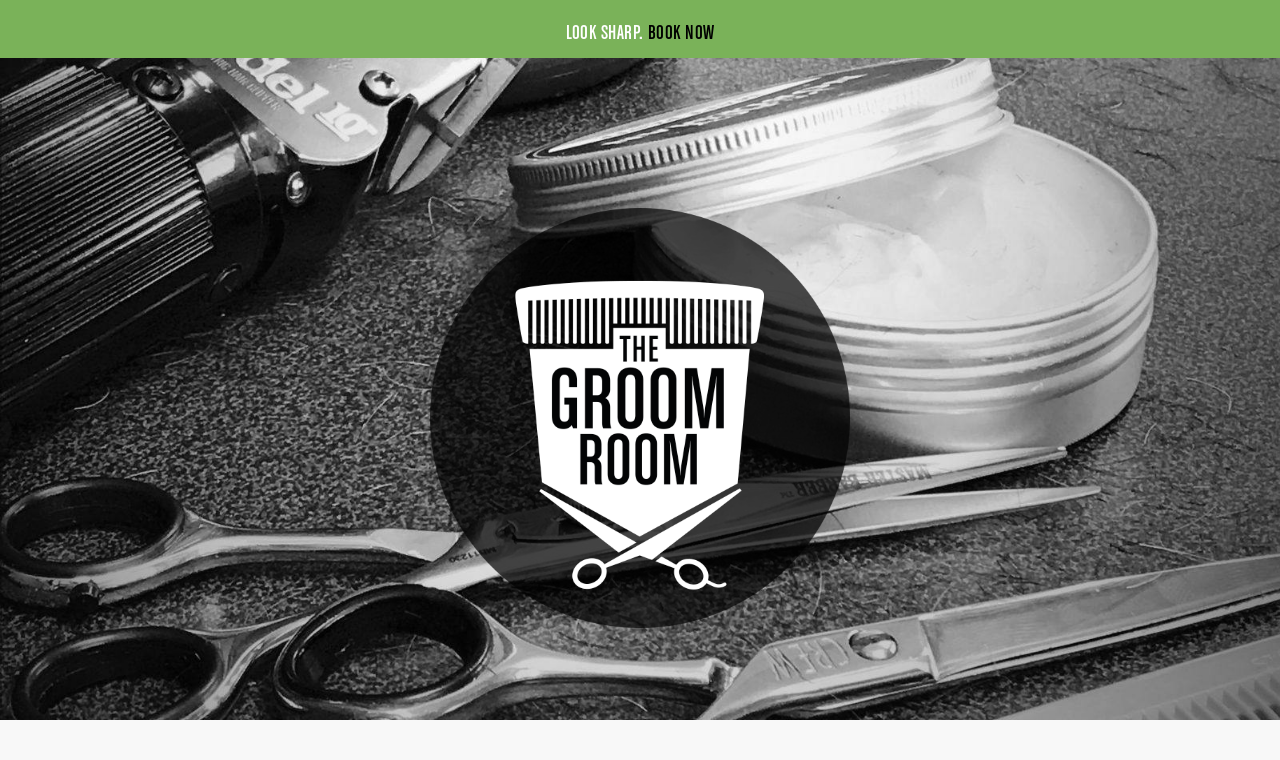

--- FILE ---
content_type: text/html; charset=UTF-8
request_url: https://thegroom-room.com/
body_size: 11690
content:
<!DOCTYPE html>
<html lang="en-US">
<head>
<meta charset="UTF-8" />
<meta name='viewport' content='width=device-width, initial-scale=1.0' />
<meta http-equiv='X-UA-Compatible' content='IE=edge' />
<link rel="profile" href="https://gmpg.org/xfn/11" />
<title>The Groom Room</title>
<script>
window.koko_analytics = {"url":"https:\/\/thegroom-room.com\/wp-admin\/admin-ajax.php?action=koko_analytics_collect","site_url":"https:\/\/thegroom-room.com","post_id":821,"path":"\/","method":"cookie","use_cookie":true};
</script>
<meta name="dc.title" content="The Groom Room">
<meta name="dc.description" content="Men&#039;s Hair Co">
<meta name="dc.relation" content="https://thegroom-room.com/">
<meta name="dc.source" content="https://thegroom-room.com/">
<meta name="dc.language" content="en_US">
<meta name="description" content="Men&#039;s Hair Co">
<meta name="robots" content="index, follow, max-snippet:-1, max-image-preview:large, max-video-preview:-1">
<link rel="canonical" href="https://thegroom-room.com/">
<script id="website-schema" type="application/ld+json">{"@context":"https:\/\/schema.org","@type":"WebSite","name":"The Groom Room","alternateName":"The Groom Room","description":"Men&#039;s Hair Co","url":"https:\/\/thegroom-room.com"}</script>
<meta property="og:url" content="https://thegroom-room.com/">
<meta property="og:site_name" content="The Groom Room">
<meta property="og:locale" content="en_US">
<meta property="og:type" content="website">
<meta property="og:title" content="The Groom Room">
<meta property="og:description" content="Men&#039;s Hair Co">
<meta property="fb:pages" content="">
<meta property="fb:admins" content="">
<meta property="fb:app_id" content="">
<meta name="twitter:card" content="summary">
<meta name="twitter:site" content="">
<meta name="twitter:creator" content="">
<meta name="twitter:title" content="The Groom Room">
<meta name="twitter:description" content="Men&#039;s Hair Co">
<link rel='dns-prefetch' href='//fonts.googleapis.com' />
<link href='https://fonts.gstatic.com' crossorigin rel='preconnect' />
<link rel="alternate" type="application/rss+xml" title="The Groom Room &raquo; Feed" href="https://thegroom-room.com/feed/" />
<script type="application/ld+json">{"@context":"https:\/\/schema.org","@type":"Organization","name":"The Groom Room","url":"https:\/\/thegroom-room.com","alternateName":"The Groom Room","description":"The Groom Room"}</script>
		<link rel="alternate" title="oEmbed (JSON)" type="application/json+oembed" href="https://thegroom-room.com/wp-json/oembed/1.0/embed?url=https%3A%2F%2Fthegroom-room.com%2F" />
<link rel="alternate" title="oEmbed (XML)" type="text/xml+oembed" href="https://thegroom-room.com/wp-json/oembed/1.0/embed?url=https%3A%2F%2Fthegroom-room.com%2F&#038;format=xml" />
<link rel="preload" href="https://thegroom-room.com/wp-content/plugins/bb-plugin/fonts/fontawesome/5.15.4/webfonts/fa-solid-900.woff2" as="font" type="font/woff2" crossorigin="anonymous">
<style id='wp-img-auto-sizes-contain-inline-css'>
img:is([sizes=auto i],[sizes^="auto," i]){contain-intrinsic-size:3000px 1500px}
/*# sourceURL=wp-img-auto-sizes-contain-inline-css */
</style>
<style id='wp-emoji-styles-inline-css'>

	img.wp-smiley, img.emoji {
		display: inline !important;
		border: none !important;
		box-shadow: none !important;
		height: 1em !important;
		width: 1em !important;
		margin: 0 0.07em !important;
		vertical-align: -0.1em !important;
		background: none !important;
		padding: 0 !important;
	}
/*# sourceURL=wp-emoji-styles-inline-css */
</style>
<style id='wp-block-library-inline-css'>
:root{--wp-block-synced-color:#7a00df;--wp-block-synced-color--rgb:122,0,223;--wp-bound-block-color:var(--wp-block-synced-color);--wp-editor-canvas-background:#ddd;--wp-admin-theme-color:#007cba;--wp-admin-theme-color--rgb:0,124,186;--wp-admin-theme-color-darker-10:#006ba1;--wp-admin-theme-color-darker-10--rgb:0,107,160.5;--wp-admin-theme-color-darker-20:#005a87;--wp-admin-theme-color-darker-20--rgb:0,90,135;--wp-admin-border-width-focus:2px}@media (min-resolution:192dpi){:root{--wp-admin-border-width-focus:1.5px}}.wp-element-button{cursor:pointer}:root .has-very-light-gray-background-color{background-color:#eee}:root .has-very-dark-gray-background-color{background-color:#313131}:root .has-very-light-gray-color{color:#eee}:root .has-very-dark-gray-color{color:#313131}:root .has-vivid-green-cyan-to-vivid-cyan-blue-gradient-background{background:linear-gradient(135deg,#00d084,#0693e3)}:root .has-purple-crush-gradient-background{background:linear-gradient(135deg,#34e2e4,#4721fb 50%,#ab1dfe)}:root .has-hazy-dawn-gradient-background{background:linear-gradient(135deg,#faaca8,#dad0ec)}:root .has-subdued-olive-gradient-background{background:linear-gradient(135deg,#fafae1,#67a671)}:root .has-atomic-cream-gradient-background{background:linear-gradient(135deg,#fdd79a,#004a59)}:root .has-nightshade-gradient-background{background:linear-gradient(135deg,#330968,#31cdcf)}:root .has-midnight-gradient-background{background:linear-gradient(135deg,#020381,#2874fc)}:root{--wp--preset--font-size--normal:16px;--wp--preset--font-size--huge:42px}.has-regular-font-size{font-size:1em}.has-larger-font-size{font-size:2.625em}.has-normal-font-size{font-size:var(--wp--preset--font-size--normal)}.has-huge-font-size{font-size:var(--wp--preset--font-size--huge)}.has-text-align-center{text-align:center}.has-text-align-left{text-align:left}.has-text-align-right{text-align:right}.has-fit-text{white-space:nowrap!important}#end-resizable-editor-section{display:none}.aligncenter{clear:both}.items-justified-left{justify-content:flex-start}.items-justified-center{justify-content:center}.items-justified-right{justify-content:flex-end}.items-justified-space-between{justify-content:space-between}.screen-reader-text{border:0;clip-path:inset(50%);height:1px;margin:-1px;overflow:hidden;padding:0;position:absolute;width:1px;word-wrap:normal!important}.screen-reader-text:focus{background-color:#ddd;clip-path:none;color:#444;display:block;font-size:1em;height:auto;left:5px;line-height:normal;padding:15px 23px 14px;text-decoration:none;top:5px;width:auto;z-index:100000}html :where(.has-border-color){border-style:solid}html :where([style*=border-top-color]){border-top-style:solid}html :where([style*=border-right-color]){border-right-style:solid}html :where([style*=border-bottom-color]){border-bottom-style:solid}html :where([style*=border-left-color]){border-left-style:solid}html :where([style*=border-width]){border-style:solid}html :where([style*=border-top-width]){border-top-style:solid}html :where([style*=border-right-width]){border-right-style:solid}html :where([style*=border-bottom-width]){border-bottom-style:solid}html :where([style*=border-left-width]){border-left-style:solid}html :where(img[class*=wp-image-]){height:auto;max-width:100%}:where(figure){margin:0 0 1em}html :where(.is-position-sticky){--wp-admin--admin-bar--position-offset:var(--wp-admin--admin-bar--height,0px)}@media screen and (max-width:600px){html :where(.is-position-sticky){--wp-admin--admin-bar--position-offset:0px}}

/*# sourceURL=wp-block-library-inline-css */
</style><style id='global-styles-inline-css'>
:root{--wp--preset--aspect-ratio--square: 1;--wp--preset--aspect-ratio--4-3: 4/3;--wp--preset--aspect-ratio--3-4: 3/4;--wp--preset--aspect-ratio--3-2: 3/2;--wp--preset--aspect-ratio--2-3: 2/3;--wp--preset--aspect-ratio--16-9: 16/9;--wp--preset--aspect-ratio--9-16: 9/16;--wp--preset--color--black: #000000;--wp--preset--color--cyan-bluish-gray: #abb8c3;--wp--preset--color--white: #ffffff;--wp--preset--color--pale-pink: #f78da7;--wp--preset--color--vivid-red: #cf2e2e;--wp--preset--color--luminous-vivid-orange: #ff6900;--wp--preset--color--luminous-vivid-amber: #fcb900;--wp--preset--color--light-green-cyan: #7bdcb5;--wp--preset--color--vivid-green-cyan: #00d084;--wp--preset--color--pale-cyan-blue: #8ed1fc;--wp--preset--color--vivid-cyan-blue: #0693e3;--wp--preset--color--vivid-purple: #9b51e0;--wp--preset--color--fl-heading-text: #000000;--wp--preset--color--fl-body-bg: #f8f8f8;--wp--preset--color--fl-body-text: #000000;--wp--preset--color--fl-accent: #7ab259;--wp--preset--color--fl-accent-hover: #6ca44c;--wp--preset--color--fl-topbar-bg: #ffffff;--wp--preset--color--fl-topbar-text: #757575;--wp--preset--color--fl-topbar-link: #2b7bb9;--wp--preset--color--fl-topbar-hover: #2b7bb9;--wp--preset--color--fl-header-bg: #ffffff;--wp--preset--color--fl-header-text: #757575;--wp--preset--color--fl-header-link: #757575;--wp--preset--color--fl-header-hover: #2b7bb9;--wp--preset--color--fl-nav-bg: #ffffff;--wp--preset--color--fl-nav-link: #757575;--wp--preset--color--fl-nav-hover: #2b7bb9;--wp--preset--color--fl-content-bg: #f8f8f8;--wp--preset--color--fl-footer-widgets-bg: #ffffff;--wp--preset--color--fl-footer-widgets-text: #757575;--wp--preset--color--fl-footer-widgets-link: #2b7bb9;--wp--preset--color--fl-footer-widgets-hover: #2b7bb9;--wp--preset--color--fl-footer-bg: #ffffff;--wp--preset--color--fl-footer-text: #757575;--wp--preset--color--fl-footer-link: #2b7bb9;--wp--preset--color--fl-footer-hover: #2b7bb9;--wp--preset--gradient--vivid-cyan-blue-to-vivid-purple: linear-gradient(135deg,rgb(6,147,227) 0%,rgb(155,81,224) 100%);--wp--preset--gradient--light-green-cyan-to-vivid-green-cyan: linear-gradient(135deg,rgb(122,220,180) 0%,rgb(0,208,130) 100%);--wp--preset--gradient--luminous-vivid-amber-to-luminous-vivid-orange: linear-gradient(135deg,rgb(252,185,0) 0%,rgb(255,105,0) 100%);--wp--preset--gradient--luminous-vivid-orange-to-vivid-red: linear-gradient(135deg,rgb(255,105,0) 0%,rgb(207,46,46) 100%);--wp--preset--gradient--very-light-gray-to-cyan-bluish-gray: linear-gradient(135deg,rgb(238,238,238) 0%,rgb(169,184,195) 100%);--wp--preset--gradient--cool-to-warm-spectrum: linear-gradient(135deg,rgb(74,234,220) 0%,rgb(151,120,209) 20%,rgb(207,42,186) 40%,rgb(238,44,130) 60%,rgb(251,105,98) 80%,rgb(254,248,76) 100%);--wp--preset--gradient--blush-light-purple: linear-gradient(135deg,rgb(255,206,236) 0%,rgb(152,150,240) 100%);--wp--preset--gradient--blush-bordeaux: linear-gradient(135deg,rgb(254,205,165) 0%,rgb(254,45,45) 50%,rgb(107,0,62) 100%);--wp--preset--gradient--luminous-dusk: linear-gradient(135deg,rgb(255,203,112) 0%,rgb(199,81,192) 50%,rgb(65,88,208) 100%);--wp--preset--gradient--pale-ocean: linear-gradient(135deg,rgb(255,245,203) 0%,rgb(182,227,212) 50%,rgb(51,167,181) 100%);--wp--preset--gradient--electric-grass: linear-gradient(135deg,rgb(202,248,128) 0%,rgb(113,206,126) 100%);--wp--preset--gradient--midnight: linear-gradient(135deg,rgb(2,3,129) 0%,rgb(40,116,252) 100%);--wp--preset--font-size--small: 13px;--wp--preset--font-size--medium: 20px;--wp--preset--font-size--large: 36px;--wp--preset--font-size--x-large: 42px;--wp--preset--spacing--20: 0.44rem;--wp--preset--spacing--30: 0.67rem;--wp--preset--spacing--40: 1rem;--wp--preset--spacing--50: 1.5rem;--wp--preset--spacing--60: 2.25rem;--wp--preset--spacing--70: 3.38rem;--wp--preset--spacing--80: 5.06rem;--wp--preset--shadow--natural: 6px 6px 9px rgba(0, 0, 0, 0.2);--wp--preset--shadow--deep: 12px 12px 50px rgba(0, 0, 0, 0.4);--wp--preset--shadow--sharp: 6px 6px 0px rgba(0, 0, 0, 0.2);--wp--preset--shadow--outlined: 6px 6px 0px -3px rgb(255, 255, 255), 6px 6px rgb(0, 0, 0);--wp--preset--shadow--crisp: 6px 6px 0px rgb(0, 0, 0);}:where(.is-layout-flex){gap: 0.5em;}:where(.is-layout-grid){gap: 0.5em;}body .is-layout-flex{display: flex;}.is-layout-flex{flex-wrap: wrap;align-items: center;}.is-layout-flex > :is(*, div){margin: 0;}body .is-layout-grid{display: grid;}.is-layout-grid > :is(*, div){margin: 0;}:where(.wp-block-columns.is-layout-flex){gap: 2em;}:where(.wp-block-columns.is-layout-grid){gap: 2em;}:where(.wp-block-post-template.is-layout-flex){gap: 1.25em;}:where(.wp-block-post-template.is-layout-grid){gap: 1.25em;}.has-black-color{color: var(--wp--preset--color--black) !important;}.has-cyan-bluish-gray-color{color: var(--wp--preset--color--cyan-bluish-gray) !important;}.has-white-color{color: var(--wp--preset--color--white) !important;}.has-pale-pink-color{color: var(--wp--preset--color--pale-pink) !important;}.has-vivid-red-color{color: var(--wp--preset--color--vivid-red) !important;}.has-luminous-vivid-orange-color{color: var(--wp--preset--color--luminous-vivid-orange) !important;}.has-luminous-vivid-amber-color{color: var(--wp--preset--color--luminous-vivid-amber) !important;}.has-light-green-cyan-color{color: var(--wp--preset--color--light-green-cyan) !important;}.has-vivid-green-cyan-color{color: var(--wp--preset--color--vivid-green-cyan) !important;}.has-pale-cyan-blue-color{color: var(--wp--preset--color--pale-cyan-blue) !important;}.has-vivid-cyan-blue-color{color: var(--wp--preset--color--vivid-cyan-blue) !important;}.has-vivid-purple-color{color: var(--wp--preset--color--vivid-purple) !important;}.has-black-background-color{background-color: var(--wp--preset--color--black) !important;}.has-cyan-bluish-gray-background-color{background-color: var(--wp--preset--color--cyan-bluish-gray) !important;}.has-white-background-color{background-color: var(--wp--preset--color--white) !important;}.has-pale-pink-background-color{background-color: var(--wp--preset--color--pale-pink) !important;}.has-vivid-red-background-color{background-color: var(--wp--preset--color--vivid-red) !important;}.has-luminous-vivid-orange-background-color{background-color: var(--wp--preset--color--luminous-vivid-orange) !important;}.has-luminous-vivid-amber-background-color{background-color: var(--wp--preset--color--luminous-vivid-amber) !important;}.has-light-green-cyan-background-color{background-color: var(--wp--preset--color--light-green-cyan) !important;}.has-vivid-green-cyan-background-color{background-color: var(--wp--preset--color--vivid-green-cyan) !important;}.has-pale-cyan-blue-background-color{background-color: var(--wp--preset--color--pale-cyan-blue) !important;}.has-vivid-cyan-blue-background-color{background-color: var(--wp--preset--color--vivid-cyan-blue) !important;}.has-vivid-purple-background-color{background-color: var(--wp--preset--color--vivid-purple) !important;}.has-black-border-color{border-color: var(--wp--preset--color--black) !important;}.has-cyan-bluish-gray-border-color{border-color: var(--wp--preset--color--cyan-bluish-gray) !important;}.has-white-border-color{border-color: var(--wp--preset--color--white) !important;}.has-pale-pink-border-color{border-color: var(--wp--preset--color--pale-pink) !important;}.has-vivid-red-border-color{border-color: var(--wp--preset--color--vivid-red) !important;}.has-luminous-vivid-orange-border-color{border-color: var(--wp--preset--color--luminous-vivid-orange) !important;}.has-luminous-vivid-amber-border-color{border-color: var(--wp--preset--color--luminous-vivid-amber) !important;}.has-light-green-cyan-border-color{border-color: var(--wp--preset--color--light-green-cyan) !important;}.has-vivid-green-cyan-border-color{border-color: var(--wp--preset--color--vivid-green-cyan) !important;}.has-pale-cyan-blue-border-color{border-color: var(--wp--preset--color--pale-cyan-blue) !important;}.has-vivid-cyan-blue-border-color{border-color: var(--wp--preset--color--vivid-cyan-blue) !important;}.has-vivid-purple-border-color{border-color: var(--wp--preset--color--vivid-purple) !important;}.has-vivid-cyan-blue-to-vivid-purple-gradient-background{background: var(--wp--preset--gradient--vivid-cyan-blue-to-vivid-purple) !important;}.has-light-green-cyan-to-vivid-green-cyan-gradient-background{background: var(--wp--preset--gradient--light-green-cyan-to-vivid-green-cyan) !important;}.has-luminous-vivid-amber-to-luminous-vivid-orange-gradient-background{background: var(--wp--preset--gradient--luminous-vivid-amber-to-luminous-vivid-orange) !important;}.has-luminous-vivid-orange-to-vivid-red-gradient-background{background: var(--wp--preset--gradient--luminous-vivid-orange-to-vivid-red) !important;}.has-very-light-gray-to-cyan-bluish-gray-gradient-background{background: var(--wp--preset--gradient--very-light-gray-to-cyan-bluish-gray) !important;}.has-cool-to-warm-spectrum-gradient-background{background: var(--wp--preset--gradient--cool-to-warm-spectrum) !important;}.has-blush-light-purple-gradient-background{background: var(--wp--preset--gradient--blush-light-purple) !important;}.has-blush-bordeaux-gradient-background{background: var(--wp--preset--gradient--blush-bordeaux) !important;}.has-luminous-dusk-gradient-background{background: var(--wp--preset--gradient--luminous-dusk) !important;}.has-pale-ocean-gradient-background{background: var(--wp--preset--gradient--pale-ocean) !important;}.has-electric-grass-gradient-background{background: var(--wp--preset--gradient--electric-grass) !important;}.has-midnight-gradient-background{background: var(--wp--preset--gradient--midnight) !important;}.has-small-font-size{font-size: var(--wp--preset--font-size--small) !important;}.has-medium-font-size{font-size: var(--wp--preset--font-size--medium) !important;}.has-large-font-size{font-size: var(--wp--preset--font-size--large) !important;}.has-x-large-font-size{font-size: var(--wp--preset--font-size--x-large) !important;}
/*# sourceURL=global-styles-inline-css */
</style>

<style id='classic-theme-styles-inline-css'>
/*! This file is auto-generated */
.wp-block-button__link{color:#fff;background-color:#32373c;border-radius:9999px;box-shadow:none;text-decoration:none;padding:calc(.667em + 2px) calc(1.333em + 2px);font-size:1.125em}.wp-block-file__button{background:#32373c;color:#fff;text-decoration:none}
/*# sourceURL=/wp-includes/css/classic-themes.min.css */
</style>
<link rel='stylesheet' id='fl-builder-layout-821-css' href='https://thegroom-room.com/wp-content/uploads/bb-plugin/cache/821-layout.css?ver=3d385aa680de12ddfe28c427fc683df4' media='all' />
<link rel='stylesheet' id='font-awesome-5-css' href='https://thegroom-room.com/wp-content/plugins/bb-plugin/fonts/fontawesome/5.15.4/css/all.min.css?ver=2.10.0.6' media='all' />
<link rel='stylesheet' id='font-awesome-css' href='https://thegroom-room.com/wp-content/plugins/bb-plugin/fonts/fontawesome/5.15.4/css/v4-shims.min.css?ver=2.10.0.6' media='all' />
<link rel='stylesheet' id='fl-builder-layout-bundle-f42033ed9f13dac26477b711ee4df83d-css' href='https://thegroom-room.com/wp-content/uploads/bb-plugin/cache/f42033ed9f13dac26477b711ee4df83d-layout-bundle.css?ver=2.10.0.6-1.5.2.1' media='all' />
<link rel='stylesheet' id='jquery-magnificpopup-css' href='https://thegroom-room.com/wp-content/plugins/bb-plugin/css/jquery.magnificpopup.min.css?ver=2.10.0.6' media='all' />
<link rel='stylesheet' id='bootstrap-css' href='https://thegroom-room.com/wp-content/themes/bb-theme/css/bootstrap.min.css?ver=1.7.19.1' media='all' />
<link rel='stylesheet' id='fl-automator-skin-css' href='https://thegroom-room.com/wp-content/uploads/bb-theme/skin-69366c6dbdede.css?ver=1.7.19.1' media='all' />
<link rel='stylesheet' id='fl-child-theme-css' href='https://thegroom-room.com/wp-content/themes/bb-theme-child/style.css?ver=6.9' media='all' />
<link rel='stylesheet' id='fl-builder-google-fonts-06615338d649712f41926b9a506e9893-css' href='//fonts.googleapis.com/css?family=Roboto+Condensed%3A300%2C400%2C700&#038;ver=6.9' media='all' />
<script src="https://thegroom-room.com/wp-includes/js/jquery/jquery.min.js?ver=3.7.1" id="jquery-core-js"></script>
<script src="https://thegroom-room.com/wp-includes/js/jquery/jquery-migrate.min.js?ver=3.4.1" id="jquery-migrate-js"></script>
<script id="wpgmza_data-js-extra">
var wpgmza_google_api_status = {"message":"Enqueued","code":"ENQUEUED"};
//# sourceURL=wpgmza_data-js-extra
</script>
<script src="https://thegroom-room.com/wp-content/plugins/wp-google-maps/wpgmza_data.js?ver=6.9" id="wpgmza_data-js"></script>
<link rel="https://api.w.org/" href="https://thegroom-room.com/wp-json/" /><link rel="alternate" title="JSON" type="application/json" href="https://thegroom-room.com/wp-json/wp/v2/pages/821" /><link rel="EditURI" type="application/rsd+xml" title="RSD" href="https://thegroom-room.com/xmlrpc.php?rsd" />
<meta name="generator" content="WordPress 6.9" />
<link rel='shortlink' href='https://thegroom-room.com/' />

		<!-- GA Google Analytics @ https://m0n.co/ga -->
		<script>
			(function(i,s,o,g,r,a,m){i['GoogleAnalyticsObject']=r;i[r]=i[r]||function(){
			(i[r].q=i[r].q||[]).push(arguments)},i[r].l=1*new Date();a=s.createElement(o),
			m=s.getElementsByTagName(o)[0];a.async=1;a.src=g;m.parentNode.insertBefore(a,m)
			})(window,document,'script','https://www.google-analytics.com/analytics.js','ga');
			ga('create', 'UA-107544465-1', 'auto');
			ga('send', 'pageview');
		</script>

	<!-- Google Tag Manager -->
<script>(function(w,d,s,l,i){w[l]=w[l]||[];w[l].push({'gtm.start':
new Date().getTime(),event:'gtm.js'});var f=d.getElementsByTagName(s)[0],
j=d.createElement(s),dl=l!='dataLayer'?'&l='+l:'';j.async=true;j.src=
'https://www.googletagmanager.com/gtm.js?id='+i+dl;f.parentNode.insertBefore(j,f);
})(window,document,'script','dataLayer','GTM-TZDVQRW');</script>
<!-- End Google Tag Manager -->

<meta name="google-site-verification" content="VqUANCSK9LJCaBKcoOMSLapAzJEHlMhtv-Ui_lXEqk4" /><link rel="icon" href="https://thegroom-room.com/wp-content/uploads/2017/12/cropped-thegroom-room-icon-32x32.png" sizes="32x32" />
<link rel="icon" href="https://thegroom-room.com/wp-content/uploads/2017/12/cropped-thegroom-room-icon-192x192.png" sizes="192x192" />
<link rel="apple-touch-icon" href="https://thegroom-room.com/wp-content/uploads/2017/12/cropped-thegroom-room-icon-180x180.png" />
<meta name="msapplication-TileImage" content="https://thegroom-room.com/wp-content/uploads/2017/12/cropped-thegroom-room-icon-270x270.png" />
		<style id="wp-custom-css">
			h1, h2, h3, h4, h5, h6 {
  font-family: "chalet-comprime-cologne-80", sans-serif;
  font-weight: 400;
  text-transform: uppercase;
  letter-spacing: 0.02em;
}
.narrow {
  max-width: 700px;
	margin: 0 auto;
}
.centered {
  text-align: center;
}
.box .fl-row-content-wrap, .sidebar.box .fl-col-content {
  -webkit-box-shadow: inset 0px 0px 0px 2px #000;
  -moz-box-shadow: inset 0px 0px 0px 2px #000;
  box-shadow: inset 0px 0px 0px 2px #000;
  border: 10px solid #fff;
  background: #fff;
}
.outline > .fl-col-content {
  outline: 10px solid #fff;
}
a {
  transition: all 0.15s ease-in-out;
}

/*HEADER*/
#top-bar .fl-heading-text {
  color: #fff;
}
#top-bar .fl-heading-text span {
  color: #000;
}
#top-bar .fl-heading-text span:hover {
  color: #fff;
}
#main-menu-bar .menu a {
  line-height: 40px;
  padding-top: 14px;
}
.menu #menu-item-823 a {
  padding-top: 5px;
}
#main-menu-bar .menu, #top-bar .menu, .fl-menu .fl-menu-mobile-toggle {
  font-family: "chalet-comprime-cologne-80", sans-serif;
  font-weight: 400;
  letter-spacing: 0.02em;
}
#main-menu-bar .fl-menu .sub-menu, #top-bar .fl-menu .sub-menu {
  background-color: transparent;
  font-size: 20px;
}
#main-menu-bar .sub-menu > li > a, #top-bar .sub-menu > li > a {
  background-color: #000;
  color: #fff;
}
#main-menu-bar .sub-menu > li > a:hover, #top-bar .sub-menu > li > a:hover {
  background-color: #6ca44c;
}
#main-menu-bar .fl-menu .sub-menu a, #top-bar .fl-menu .sub-menu a {
  padding-top: 13px;
}
#main-menu-bar .menu > li.current-menu-item > a:hover, #top-bar .menu > li.current-menu-item > a:hover {
  color: #6ca44c;
}
img#logo {
  height: 50px;
}
.hero .logo .fl-photo-content img {
  max-width: 70%;
}
.fl-menu .fl-menu-mobile-toggle {
  padding-top: 20px;
  padding-bottom: 15px;
  background: rgba(0,0,0,0.05);
  border: 0;
  transition: all 0.15s ease-in-out;
}
.fl-menu .fl-menu-mobile-toggle:hover {
  background: #7ab259;
  color: #fff;
}
.logo .fl-photo-img-svg {
  max-width: 250px;
}


/*HOMEPAGE*/
.outline .fl-callout-text p {
  font-size: 16px;
}
.intro h2 {
  margin-top: 0;
}

/*SECONDARY PAGES*/
.label h2.fl-callout-title, .label-big h2.fl-callout-title {
  font-size: 24px;
  letter-spacing: 0.04em;
}
.label h2.fl-callout-title span a, .label-big h2.fl-callout-title span a {
  background: #000;
  color: #fff;
  padding: 6px 10px 0 10px;
  transition: all 0.15s ease-in-out;
}
.label h2.fl-callout-title span a:hover, .label-big h2.fl-callout-title span a:hover {
  background: #6ca44c;
}
.fl-photo-img-svg {
  max-width: 150px;
}
.label-big .fl-photo-img-svg {
  max-width: 240px;
}

body .secondary-banner h1.fl-callout-title {
  padding: 0;
  color: #fff;
  font-size: 64px;
}
.secondary-banner .fl-module-content {
  margin: 10px 10px 12px 10px;
  border: 2px solid #fff;
}
.secondary-banner .fl-callout-content {
  padding: 30px 30px 10px 30px;
}
.fl-builder-content img.aligncenter {
  margin: 40px auto;
}
.large-heading .fl-heading {
  font-size: 82px;
}
.fl-callout-title span span {
  font-size: 150%;
}
.fl-callout-center .fl-callout-title {
  max-width: 500px;
  margin: 0 auto;
}
body .service-item h3.fl-callout-title {
  padding: 0;
}

/*APPOINTMENT*/
.post-125 .pre-filters select {
  font-size: 16px;
}
div.healcode .ui-widget {
  font-family: "chalet-comprime-cologne-80", sans-serif;
  font-weight: normal !important;
  text-transform: uppercase;
  letter-spacing: 1px;
}
div.healcode .ui-widget-header {
  background: #eee !important;
  border: 1px solid #ddd !important;
  font-weight: normal !important;
}
div.healcode .ui-state-default, div.healcode .ui-widget-content .ui-state-default, div.healcode .ui-widget-header .ui-state-default {
  background: #eee !important;
}
tbody {
  border-bottom: 0 !important;
}
div.healcode .ui-corner-all, div.healcode .ui-corner-bottom, div.healcode .ui-corner-right, div.healcode .ui-corner-br {
  border-radius: 0 !important;
}
.ui-weekpicker {
  margin-bottom: 40px;
}
#appointment_results .appointment.button {
  box-shadow: none;
  background-color: #eee;
  margin: 2px 0;
  text-align: center;
}
#appointment_results .appointment-date-block {
  padding-bottom: 40px;
}
#appointment_results .appointment-date-block:first-of-type {
  padding-top: 40px;
}
#appointment_results .trainer-label {
  padding-bottom: 20px;
}
.hc-button {
  font-family: "chalet-comprime-cologne-80", sans-serif !important;
  font-size: 20px !important;
  font-weight: 400 !important;
  letter-spacing: 1px !important;
  text-decoration: none !important;
}
.hc-button:hover {
  background-color: #6ca44c !important;
  box-shadow: 0px 0px 0px 10px #6ca44c !important;
}
.hc-button:hover:not(#hc-find-appt) {
  box-shadow: none !important;
  background-color: #6ca44c !important;
  color: #fff !important;
}
#appointment_results .hc-button:not(#hc-find-appt) {
  background-color: #eee;
  color: #000;
  box-shadow: none;
  font-family: "chalet-comprime-cologne-80", sans-serif;
  font-size: 20px;
  font-weight: 400;
  margin: 0;
  letter-spacing: 1px;
  border: 0;
}
.ui-datepicker th {
  font-weight: 400;
}
#appointment_results .appointment.button {
  display: inline-block;
  margin: 4px 0;
}
#appointment_results .trainer-label {
  padding-top: 20px;
  padding-bottom: 10px;
}
div.healcode .ui-state-hover, div.healcode .ui.widget-content .ui-state-hover, div.healcode .ui-widget-header .ui-state-hover {
  border: 1px solid transparent;
  background: none;
}
/*FOOTER*/
.badges img {
  max-height: 60px;
}
footer {
  font-size: 16px;
}
.social .fl-icon {
  border-right: 1px solid #7ab259;
  padding: 5px 20px;
}
.social .fl-icon:last-of-type {
  border-right: 0;
}
#site-credit {
  text-align: center;
  font-size: 14px;
}
#main-menu-bar .fl-row-content-wrap {
  padding: 0;
}
@media (min-width: 769px) {
  #menu-main-menu {
    display: flex;
    justify-content: center;
		position: relative;
  }
  #menu-main-menu > li {
    display: flex;
    align-items: center;
		padding: 1rem .5rem;
  }
	#menu-main-menu #menu-item-823 {
		position: absolute;
		display: block;
		left: 0;
		top: 0;
		opacity: 0;
		transition: all ease .5s;
	}
	#menu-main-menu #menu-item-1190 {
		position: absolute;
		display: block;
		right: 0;
		top: 0;
		opacity: 0;
		transition: all ease .5s;
		background-color: #7ab259;
	}
	#menu-main-menu #menu-item-1190 a {
		color: #fff;
	}
  #menu-main-menu #menu-item-1190 a span {
    transition: all 0.15s ease-in-out;
		color: #000;
	}
  #menu-main-menu #menu-item-1190 a span:hover {
    color: #fff;
  }
	.fl-theme-builder-header-sticky #menu-main-menu #menu-item-823 {
		opacity: 1;
	}
	.fl-theme-builder-header-sticky #menu-main-menu #menu-item-1190 {
		opacity: 1;
	}

	#main-menu-bar .fl-module-content {
		margin: 0;
	}
}

/* MISC */

.ma-fact .fl-module-content {
	border-bottom: 2px solid #000;
	padding-bottom: 30px;
}

.gform_wrapper .gsection .gfield_label, .gform_wrapper h2.gsection_title, .gform_wrapper h3.gform_title {
  font-weight: 400;
  font-size: 28px;
}

.gform_wrapper .gsection {
  border-bottom: 2px dashed #000;
}

.gform_wrapper label.gfield_label, .gform_wrapper legend.gfield_label {
  font-family: "chalet-comprime-cologne-80", sans-serif;
  font-weight: 400;
  font-size: 24px;
  text-transform: uppercase;
  letter-spacing: 0.02em;
}

.gform_wrapper .field_sublabel_below .ginput_complex.ginput_container label, .gform_wrapper .field_sublabel_below div[class*=gfield_time_].ginput_container label {
  margin: 5px 0 9px 1px;
}

.gform_wrapper .field_sublabel_above .ginput_complex.ginput_container label, .gform_wrapper .field_sublabel_above div[class*=gfield_date_].ginput_container label, .gform_wrapper .field_sublabel_above div[class*=gfield_time_].ginput_container label, .gform_wrapper .field_sublabel_below .ginput_complex.ginput_container label, .gform_wrapper .field_sublabel_below div[class*=gfield_date_].ginput_container label, .gform_wrapper .field_sublabel_below div[class*=gfield_time_].ginput_container label {
  font-weight: 400;
  letter-spacing: 0;
}

.gform_wrapper.gf_browser_chrome .gfield_checkbox li input, .gform_wrapper.gf_browser_chrome .gfield_checkbox li input[type=checkbox], .gform_wrapper.gf_browser_chrome .gfield_radio li input[type=radio] {
  margin-top: 0px;
}

.gform_wrapper .gfield_radio li label {
  margin: 2px 0 0 6px;
}

label {
  font-weight: 400;
  margin-bottom: 0;
}

body .gform_wrapper ul li.gfield {
  margin-top: 32px;
}

body .gform_wrapper ul li.gfield.gf_list_inline {
  margin-top: 16px;
}

body .gform_wrapper ul li.field_description_below div.ginput_container_checkbox, body .gform_wrapper ul li.field_description_below div.ginput_container_radio {
  margin-top: 0px;
  margin-bottom: 32px;
}

.gform_wrapper.gf_browser_chrome input.button.gform_button_select_files {
  padding: 0.6em 0.6em 0.45em !important;
  font-size: 16px;
  line-height: 1.1;
}

button, input[type=button], input[type=submit] {
  font-family: "chalet-comprime-cologne-80", sans-serif;
  font-weight: 400;
  font-size: 24px;
  text-transform: uppercase;
  letter-spacing: 0.02em;
  line-height: 1.1;
  border: 1px solid transparent;
  -moz-border-radius: 0px;
  -webkit-border-radius: 0px;
  border-radius: 0px;
  color: #fff;
  transition: all 0.15s ease-in-out;
  padding: 0.6em 0.6em 0.45em;
}

button:hover, input[type=button]:hover, input[type=submit]:hover {
  border: 1px solid transparent;
  color: #fff;
}

.gform_wrapper .gform_footer input.button, .gform_wrapper .gform_footer input[type=submit], .gform_wrapper .gform_page_footer input.button, .gform_wrapper .gform_page_footer input[type=submit] {
  font-size: 24px;
}

.gform_wrapper li.gfield.field_description_below+li.gsection {
  margin-top: 48px !important;
}

@media (max-width: 768px) {
  .fl-col-small:not(.fl-col-small-full-width) {
    max-width: inherit;
  }
}

/* TOGGLE

.gform_wrapper .pt-toggle .gfield_checkbox input[type=checkbox] {
	 margin-left: -9999px;
	 position: absolute;
	 visibility: hidden;
}
 .gform_wrapper .pt-toggle .gfield_checkbox input[type=checkbox] + label {
	 background-color: #ddd;
	 border-radius: 60px;
	 cursor: pointer;
	 display: block;
	 padding: 4px;
	 outline: none;
	 position: relative;
	 transition: background 0.4s;
	 user-select: none;
	 width: 64px;
	 height: 32px;
}
 .gform_wrapper .pt-toggle .gfield_checkbox input[type=checkbox] + label::before, .gform_wrapper .pt-toggle .gfield_checkbox input[type=checkbox] + label::after {
	 content: '';
	 display: block;
	 position: absolute;
}
 .gform_wrapper .pt-toggle .gfield_checkbox input[type=checkbox] + label::before {
	 background-color: #ddd;
	 border-radius: 60px;
	 top: 0;
	 right: 0;
	 bottom: 0;
	 left: 0;
	 transition: background 0.4s;
}
 .gform_wrapper .pt-toggle .gfield_checkbox input[type=checkbox] + label::after {
	 background-color: #fff;
	 border-radius: 60px;
	 color: #fff;
	 line-height: 24px;
	 top: 4px;
	 bottom: 4px;
	 left: 4px;
	 width: 24px;
	 text-align: center;
	 transition: margin 0.4s, background 0.4s;
}
 .gform_wrapper .pt-toggle .gfield_checkbox input[type=checkbox]:checked + label {
	 background-color: #5cb85c;
}
 .gform_wrapper .pt-toggle .gfield_checkbox input[type=checkbox]:checked + label::before {
	 background-color: #5cb85c;
}
 .gform_wrapper .pt-toggle .gfield_checkbox input[type=checkbox]:checked + label::after {
	 background-color: #fff;
	 color: #5cb85c;
	 margin-left: 32px;
}*/		</style>
		<script src="https://use.typekit.net/glw3ffe.js"></script>
<script>try{Typekit.load({ async: true });}catch(e){}</script>
</head>
<body class="home wp-singular page-template-default page page-id-821 wp-theme-bb-theme wp-child-theme-bb-theme-child fl-builder fl-builder-2-10-0-6 fl-themer-1-5-2-1 fl-theme-1-7-19-1 fl-no-js fl-theme-builder-footer fl-theme-builder-footer-footer fl-theme-builder-header fl-theme-builder-header-main-navigation fl-theme-builder-part fl-theme-builder-part-home-page-pre-header fl-framework-bootstrap fl-preset-default fl-full-width fl-search-active" itemscope="itemscope" itemtype="https://schema.org/WebPage">
<a aria-label="Skip to content" class="fl-screen-reader-text" href="#fl-main-content">Skip to content</a><div class="fl-page">
	<div class="fl-builder-content fl-builder-content-842 fl-builder-global-templates-locked" data-post-id="842" data-type="part"><div id="top-bar" class="fl-row fl-row-full-width fl-row-bg-color fl-node-5a2feda7c0fa7 fl-row-default-height fl-row-align-center" data-node="5a2feda7c0fa7">
	<div class="fl-row-content-wrap">
						<div class="fl-row-content fl-row-fixed-width fl-node-content">
		
<div class="fl-col-group fl-node-5a2feda7c0fe7" data-node="5a2feda7c0fe7">
			<div class="fl-col fl-node-5a2feda7c1028 fl-col-bg-color" data-node="5a2feda7c1028">
	<div class="fl-col-content fl-node-content"><div class="fl-module fl-module-heading fl-node-5a2feda7c1067" data-node="5a2feda7c1067">
	<div class="fl-module-content fl-node-content">
		<h4 class="fl-heading">
		<a
		href="https://www.vagaro.com/thegroomroom3/book-now"
		title="Look Sharp. Book Now"
		target="_self"
			>
		<span class="fl-heading-text">Look Sharp. <span>Book Now</span></span>
		</a>
	</h4>
	</div>
</div>
</div>
</div>
	</div>
		</div>
	</div>
</div>
<div class="fl-row fl-row-full-width fl-row-bg-parallax fl-node-5a2feda7c0ea5 fl-row-full-height fl-row-align-center hero" data-node="5a2feda7c0ea5" data-parallax-speed="2" data-parallax-image="https://thegroom-room.com/wp-content/uploads/2017/09/Launch-Screen-v2-e1505241349526.jpg">
	<div class="fl-row-content-wrap">
						<div class="fl-row-content fl-row-fixed-width fl-node-content">
		
<div class="fl-col-group fl-node-5a2feda7c0ee7" data-node="5a2feda7c0ee7">
			<div class="fl-col fl-node-5a2feda7c0f28 fl-col-bg-color" data-node="5a2feda7c0f28">
	<div class="fl-col-content fl-node-content"><div class="fl-module fl-module-photo fl-node-5a2feda7c0f68 logo" data-node="5a2feda7c0f68">
	<div class="fl-module-content fl-node-content">
		<div role="figure" class="fl-photo fl-photo-align-center" itemscope itemtype="https://schema.org/ImageObject">
	<div class="fl-photo-content fl-photo-img-png">
				<a href="/" target="_self" itemprop="url">
				<img loading="lazy" decoding="async" class="fl-photo-img wp-image-510 size-full" src="https://thegroom-room.com/wp-content/uploads/2017/11/logo-groom-room-1.png" alt="logo-groom-room (1)" height="600" width="600" title="logo-groom-room (1)"  itemprop="image" srcset="https://thegroom-room.com/wp-content/uploads/2017/11/logo-groom-room-1.png 600w, https://thegroom-room.com/wp-content/uploads/2017/11/logo-groom-room-1-150x150.png 150w, https://thegroom-room.com/wp-content/uploads/2017/11/logo-groom-room-1-300x300.png 300w" sizes="auto, (max-width: 600px) 100vw, 600px" />
				</a>
					</div>
	</div>
	</div>
</div>
</div>
</div>
	</div>
		</div>
	</div>
</div>
</div><header class="fl-builder-content fl-builder-content-817 fl-builder-global-templates-locked" data-post-id="817" data-type="header" data-sticky="1" data-sticky-on="" data-sticky-breakpoint="medium" data-shrink="0" data-overlay="0" data-overlay-bg="transparent" data-shrink-image-height="50px" role="banner" itemscope="itemscope" itemtype="http://schema.org/WPHeader"><div id="main-menu-bar" class="fl-row fl-row-full-width fl-row-bg-color fl-node-5a2fc27f73e0b fl-row-default-height fl-row-align-center" data-node="5a2fc27f73e0b">
	<div class="fl-row-content-wrap">
						<div class="fl-row-content fl-row-full-width fl-node-content">
		
<div class="fl-col-group fl-node-5a2fc22feb1d3" data-node="5a2fc22feb1d3">
			<div class="fl-col fl-node-5a2fc22feb218 fl-col-bg-color" data-node="5a2fc22feb218">
	<div class="fl-col-content fl-node-content"><div class="fl-module fl-module-menu fl-node-5a2fc22feb258" data-node="5a2fc22feb258">
	<div class="fl-module-content fl-node-content">
		<div class="fl-menu fl-menu-responsive-toggle-mobile">
	<button class="fl-menu-mobile-toggle fl-content-ui-button text"><span class="fl-menu-mobile-toggle-label" aria-haspopup="menu" aria-label="Menu"">Menu</span></button>	<div class="fl-clear"></div>
	<nav role="navigation" aria-label="Menu" itemscope="itemscope" itemtype="https://schema.org/SiteNavigationElement"><ul id="menu-main-menu" class="menu fl-menu-horizontal fl-toggle-none"><li id="menu-item-823" class="menu-item menu-item-type-custom menu-item-object-custom current-menu-item current_page_item"><a role="menuitem" href="/" aria-current="page"><img decoding="async" id="logo" src="/wp-content/uploads/2017/11/the-groom-room-logo-horizontal.svg" /></a></li><li id="menu-item-881" class="menu-item menu-item-type-post_type menu-item-object-page menu-item-home current-menu-item page_item page-item-821 current_page_item"><a role="menuitem" href="https://thegroom-room.com/" aria-current="page">Home</a></li><li id="menu-item-532" class="menu-item menu-item-type-post_type menu-item-object-page menu-item-has-children fl-has-submenu"><div class="fl-has-submenu-container"><a role="menuitem" href="https://thegroom-room.com/products/" aria-haspopup="menu" aria-expanded="false" aria-controls="sub-menu-532">Products</a></div><ul id="sub-menu-532" class="sub-menu" role="menu">	<li id="menu-item-1114" class="menu-item menu-item-type-post_type menu-item-object-page"><a role="menuitem" href="https://thegroom-room.com/products/layrite/">Hair Care</a></li>	<li id="menu-item-535" class="menu-item menu-item-type-post_type menu-item-object-page"><a role="menuitem" href="https://thegroom-room.com/products/proraso-single-blade/">Beard Care</a></li>	<li id="menu-item-534" class="menu-item menu-item-type-post_type menu-item-object-page"><a role="menuitem" href="https://thegroom-room.com/products/proraso/">Shaving</a></li></ul></li><li id="menu-item-1188" class="menu-item menu-item-type-custom menu-item-object-custom"><a role="menuitem" target="_blank" href="https://www.vagaro.com/thegroomroom3/services">Services</a></li><li id="menu-item-537" class="menu-item menu-item-type-post_type menu-item-object-page menu-item-has-children fl-has-submenu"><div class="fl-has-submenu-container"><a role="menuitem" href="https://thegroom-room.com/styling-tips/" aria-haspopup="menu" aria-expanded="false" aria-controls="sub-menu-537">Styling Tips</a></div><ul id="sub-menu-537" class="sub-menu" role="menu">	<li id="menu-item-896" class="menu-item menu-item-type-post_type menu-item-object-page"><a role="menuitem" href="https://thegroom-room.com/styling-tips/hair-styling-tips/">Hair Styling Tips</a></li>	<li id="menu-item-895" class="menu-item menu-item-type-post_type menu-item-object-page"><a role="menuitem" href="https://thegroom-room.com/styling-tips/beard-moustache-tips/">Beard &#038; Moustache Tips</a></li>	<li id="menu-item-894" class="menu-item menu-item-type-post_type menu-item-object-page"><a role="menuitem" href="https://thegroom-room.com/styling-tips/wet-shaving-tips/">Wet Shaving Tips</a></li></ul></li><li id="menu-item-531" class="menu-item menu-item-type-post_type menu-item-object-page"><a role="menuitem" href="https://thegroom-room.com/location/">Location</a></li><li id="menu-item-1196" class="menu-item menu-item-type-post_type menu-item-object-page"><a role="menuitem" href="https://thegroom-room.com/cancellation-no-show-policy/">Cancellation/No Show</a></li><li id="menu-item-1190" class="menu-item menu-item-type-custom menu-item-object-custom"><a role="menuitem" href="https://www.vagaro.com/thegroomroom3/book-now">Look Sharp. <span>Book Now.</span></a></li></ul></nav></div>
	</div>
</div>
</div>
</div>
	</div>
		</div>
	</div>
</div>
</header>	<div id="fl-main-content" class="fl-page-content" itemprop="mainContentOfPage" role="main">

		
<div class="fl-content-full container">
	<div class="row">
		<div class="fl-content col-md-12">
			<article class="fl-post post-821 page type-page status-publish hentry" id="fl-post-821" itemscope="itemscope" itemtype="https://schema.org/CreativeWork">

			<div class="fl-post-content clearfix" itemprop="text">
		<div class="fl-builder-content fl-builder-content-821 fl-builder-content-primary fl-builder-global-templates-locked" data-post-id="821"><div class="fl-row fl-row-fixed-width fl-row-bg-none fl-node-5a2fec7cb720d fl-row-default-height fl-row-align-center narrow" data-node="5a2fec7cb720d">
	<div class="fl-row-content-wrap">
						<div class="fl-row-content fl-row-fixed-width fl-node-content">
		
<div class="fl-col-group fl-node-5a2fec7cb708d" data-node="5a2fec7cb708d">
			<div class="fl-col fl-node-5a2fec7cb70d0 fl-col-bg-color" data-node="5a2fec7cb70d0">
	<div class="fl-col-content fl-node-content"><div class="fl-module fl-module-callout fl-node-5a2fec7cb7110" data-node="5a2fec7cb7110">
	<div class="fl-module-content fl-node-content">
		<div class="fl-callout">
		<div class="fl-callout-content">
		<h2 class="fl-callout-title"><span class="fl-callout-title-text">Built</span></h2><div class="fl-callout-text-wrap"><div class="fl-callout-text"><p>to meet the demand men have for an exceptional grooming experience set in a comfortable and masculine environment.</p>
</div></div>	</div>
	</div>
	</div>
</div>
<div class="fl-module fl-module-callout fl-node-5a2fec7cb7150" data-node="5a2fec7cb7150">
	<div class="fl-module-content fl-node-content">
		<div class="fl-callout">
		<div class="fl-callout-content">
		<h2 class="fl-callout-title"><span class="fl-callout-title-text">Focused</span></h2><div class="fl-callout-text-wrap"><div class="fl-callout-text"><p>on bringing back time-honored traditions and skills once evident in the barber shops of a bygone era.</p>
</div></div>	</div>
	</div>
	</div>
</div>
<div class="fl-module fl-module-callout fl-node-5a2fec7cb718f" data-node="5a2fec7cb718f">
	<div class="fl-module-content fl-node-content">
		<div class="fl-callout">
		<div class="fl-callout-content">
		<h2 class="fl-callout-title"><span class="fl-callout-title-text">Dedicated</span></h2><div class="fl-callout-text-wrap"><div class="fl-callout-text"><p>to providing superior services and products tailored to men, performed by devoted professionals.</p>
</div></div>	</div>
	</div>
	</div>
</div>
<div class="fl-module fl-module-rich-text fl-node-5a2fec7cb71ce centered intro" data-node="5a2fec7cb71ce">
	<div class="fl-module-content fl-node-content">
		<div class="fl-rich-text">
	<p>We invite you to come and discover just how different we do things at</p>
<h2>The Groom Room™</h2>
</div>
	</div>
</div>
</div>
</div>
	</div>
		</div>
	</div>
</div>
</div>	</div><!-- .fl-post-content -->
	
</article>

<!-- .fl-post -->
		</div>
	</div>
</div>


	</div><!-- .fl-page-content -->
	<footer class="fl-builder-content fl-builder-content-559 fl-builder-global-templates-locked" data-post-id="559" data-type="footer" itemscope="itemscope" itemtype="http://schema.org/WPFooter"><div class="fl-row fl-row-full-width fl-row-bg-color fl-node-5dcedf7ad29a3 fl-row-default-height fl-row-align-center" data-node="5dcedf7ad29a3">
	<div class="fl-row-content-wrap">
						<div class="fl-row-content fl-row-fixed-width fl-node-content">
		
<div class="fl-col-group fl-node-5dcedf7ad29e8 fl-col-group-equal-height fl-col-group-align-top" data-node="5dcedf7ad29e8">
			<div class="fl-col fl-node-5dcedf7ad2aa2 fl-col-bg-color fl-col-small" data-node="5dcedf7ad2aa2">
	<div class="fl-col-content fl-node-content"><div class="fl-module fl-module-callout fl-node-5dcedf7ad2bd5" data-node="5dcedf7ad2bd5">
	<div class="fl-module-content fl-node-content">
		<div class="fl-callout">
		<div class="fl-callout-content">
		<h3 class="fl-callout-title"><span class="fl-callout-title-text">Contact Us</span></h3><div class="fl-callout-text-wrap"><div class="fl-callout-text"><p>526 Main Street, Suite 103<br />
Ames, IA 50010<br />
<a href="tel:515-232-9935">(515) 232-9935</a><br />
<a href="/contact-us/">Questions or Comments?</a></p>
</div></div>	</div>
	</div>
	</div>
</div>
</div>
</div>
			<div class="fl-col fl-node-5dcedf7ad2a66 fl-col-bg-color fl-col-small" data-node="5dcedf7ad2a66">
	<div class="fl-col-content fl-node-content"><div class="fl-module fl-module-callout fl-node-5dcedf7ad2c6f" data-node="5dcedf7ad2c6f">
	<div class="fl-module-content fl-node-content">
		<div class="fl-callout">
		<div class="fl-callout-content">
		<h3 class="fl-callout-title"><span class="fl-callout-title-text">Store Hours</span></h3><div class="fl-callout-text-wrap"><div class="fl-callout-text"><p style="text-align: center;">Monday: 9am – 5pm<br />
Tuesday: 9am – 8pm<br />
Wednesday: 9am – 5pm<br />
Thursday: 12pm – 8pm<br />
Friday: 9am – 6pm<br />
Saturday: Closed<br />
Sunday: Closed</p>
</div></div>	</div>
	</div>
	</div>
</div>
</div>
</div>
			<div class="fl-col fl-node-5dcedf7ad2a29 fl-col-bg-color fl-col-small badges" data-node="5dcedf7ad2a29">
	<div class="fl-col-content fl-node-content"><div class="fl-module fl-module-heading fl-node-5dcedf7ad2bf5" data-node="5dcedf7ad2bf5">
	<div class="fl-module-content fl-node-content">
		<h3 class="fl-heading">
		<a
		href="/cancellation-no-show-policy/"
		title="Cancellation/No-Shows"
		target="_self"
			>
		<span class="fl-heading-text">Cancellation/No-Shows</span>
		</a>
	</h3>
	</div>
</div>
<div class="fl-module fl-module-heading fl-node-5dcedf7ad2cb2" data-node="5dcedf7ad2cb2">
	<div class="fl-module-content fl-node-content">
		<h3 class="fl-heading">
		<a
		href="https://thegroom-room.com/careers/"
		title="Careers"
		target="_self"
			>
		<span class="fl-heading-text">Careers</span>
		</a>
	</h3>
	</div>
</div>
</div>
</div>
	</div>

<div class="fl-col-group fl-node-5dcedf7ad2d2a" data-node="5dcedf7ad2d2a">
			<div class="fl-col fl-node-5dcedf7ad2d66 fl-col-bg-color" data-node="5dcedf7ad2d66">
	<div class="fl-col-content fl-node-content"><div class="fl-module fl-module-icon-group fl-node-5dcedf7ad2da2 social" data-node="5dcedf7ad2da2">
	<div class="fl-module-content fl-node-content">
		<div class="fl-icon-group">
	<span class="fl-icon">
								<a href="https://twitter.com/GroomTheMan" target="_blank" rel="noopener" >
							<i class="fa fa-twitter" aria-hidden="true"></i>
						</a>
			</span>
		<span class="fl-icon">
								<a href="https://instagram.com/groomtheman/" target="_blank" rel="noopener" >
							<i class="fa fa-instagram" aria-hidden="true"></i>
						</a>
			</span>
		<span class="fl-icon">
								<a href="https://www.facebook.com/groomtheman/" target="_blank" rel="noopener" >
							<i class="fa fa-facebook-official" aria-hidden="true"></i>
						</a>
			</span>
	</div>
	</div>
</div>
<div id="site-credit" class="fl-module fl-module-rich-text fl-node-5dcedf7ad2ddd" data-node="5dcedf7ad2ddd">
	<div class="fl-module-content fl-node-content">
		<div class="fl-rich-text">
	<p>Copyright © 2017 Seventy&amp;7 Salon Systems, Inc. · Site by <a href="http://mereagency.com/">Mere</a>.</p>
</div>
	</div>
</div>
</div>
</div>
	</div>
		</div>
	</div>
</div>
</footer>	</div><!-- .fl-page -->
<script type="speculationrules">
{"prefetch":[{"source":"document","where":{"and":[{"href_matches":"/*"},{"not":{"href_matches":["/wp-*.php","/wp-admin/*","/wp-content/uploads/*","/wp-content/*","/wp-content/plugins/*","/wp-content/themes/bb-theme-child/*","/wp-content/themes/bb-theme/*","/*\\?(.+)"]}},{"not":{"selector_matches":"a[rel~=\"nofollow\"]"}},{"not":{"selector_matches":".no-prefetch, .no-prefetch a"}}]},"eagerness":"conservative"}]}
</script>
<!-- Google Tag Manager (noscript) -->
<noscript><iframe src="https://www.googletagmanager.com/ns.html?id=GTM-TZDVQRW"
height="0" width="0" style="display:none;visibility:hidden"></iframe></noscript>
<!-- End Google Tag Manager (noscript) -->
<!-- Koko Analytics v2.2.0 - https://www.kokoanalytics.com/ -->
<script>
!function(){var e=window,r=e.koko_analytics;r.trackPageview=function(e,t){"prerender"==document.visibilityState||/bot|crawl|spider|seo|lighthouse|facebookexternalhit|preview/i.test(navigator.userAgent)||navigator.sendBeacon(r.url,new URLSearchParams({pa:e,po:t,r:0==document.referrer.indexOf(r.site_url)?"":document.referrer,m:r.use_cookie?"c":r.method[0]}))},e.addEventListener("load",function(){r.trackPageview(r.path,r.post_id)})}();
</script>

<script src="https://thegroom-room.com/wp-content/uploads/bb-plugin/cache/821-layout.js?ver=a867820d2c63d8c2cd36b476f1e2b525" id="fl-builder-layout-821-js"></script>
<script src="https://thegroom-room.com/wp-content/plugins/bb-plugin/js/libs/jquery.imagesloaded.min.js?ver=2.10.0.6" id="imagesloaded-js"></script>
<script src="https://thegroom-room.com/wp-content/plugins/bb-plugin/js/libs/jquery.ba-throttle-debounce.min.js?ver=2.10.0.6" id="jquery-throttle-js"></script>
<script src="https://thegroom-room.com/wp-content/uploads/bb-plugin/cache/d226832c9d1928bde50d1f7fd3745645-layout-bundle.js?ver=2.10.0.6-1.5.2.1" id="fl-builder-layout-bundle-d226832c9d1928bde50d1f7fd3745645-js"></script>
<script src="https://thegroom-room.com/wp-content/plugins/wp-gallery-custom-links/wp-gallery-custom-links.js?ver=1.1" id="wp-gallery-custom-links-js-js"></script>
<script src="https://thegroom-room.com/wp-content/plugins/bb-plugin/js/libs/jquery.magnificpopup.min.js?ver=2.10.0.6" id="jquery-magnificpopup-js"></script>
<script src="https://thegroom-room.com/wp-content/themes/bb-theme/js/bootstrap.min.js?ver=1.7.19.1" id="bootstrap-js"></script>
<script id="fl-automator-js-extra">
var themeopts = {"medium_breakpoint":"992","mobile_breakpoint":"768","lightbox":"enabled","scrollTopPosition":"800"};
//# sourceURL=fl-automator-js-extra
</script>
<script src="https://thegroom-room.com/wp-content/themes/bb-theme/js/theme.min.js?ver=1.7.19.1" id="fl-automator-js"></script>
<script id="wp-emoji-settings" type="application/json">
{"baseUrl":"https://s.w.org/images/core/emoji/17.0.2/72x72/","ext":".png","svgUrl":"https://s.w.org/images/core/emoji/17.0.2/svg/","svgExt":".svg","source":{"concatemoji":"https://thegroom-room.com/wp-includes/js/wp-emoji-release.min.js?ver=6.9"}}
</script>
<script type="module">
/*! This file is auto-generated */
const a=JSON.parse(document.getElementById("wp-emoji-settings").textContent),o=(window._wpemojiSettings=a,"wpEmojiSettingsSupports"),s=["flag","emoji"];function i(e){try{var t={supportTests:e,timestamp:(new Date).valueOf()};sessionStorage.setItem(o,JSON.stringify(t))}catch(e){}}function c(e,t,n){e.clearRect(0,0,e.canvas.width,e.canvas.height),e.fillText(t,0,0);t=new Uint32Array(e.getImageData(0,0,e.canvas.width,e.canvas.height).data);e.clearRect(0,0,e.canvas.width,e.canvas.height),e.fillText(n,0,0);const a=new Uint32Array(e.getImageData(0,0,e.canvas.width,e.canvas.height).data);return t.every((e,t)=>e===a[t])}function p(e,t){e.clearRect(0,0,e.canvas.width,e.canvas.height),e.fillText(t,0,0);var n=e.getImageData(16,16,1,1);for(let e=0;e<n.data.length;e++)if(0!==n.data[e])return!1;return!0}function u(e,t,n,a){switch(t){case"flag":return n(e,"\ud83c\udff3\ufe0f\u200d\u26a7\ufe0f","\ud83c\udff3\ufe0f\u200b\u26a7\ufe0f")?!1:!n(e,"\ud83c\udde8\ud83c\uddf6","\ud83c\udde8\u200b\ud83c\uddf6")&&!n(e,"\ud83c\udff4\udb40\udc67\udb40\udc62\udb40\udc65\udb40\udc6e\udb40\udc67\udb40\udc7f","\ud83c\udff4\u200b\udb40\udc67\u200b\udb40\udc62\u200b\udb40\udc65\u200b\udb40\udc6e\u200b\udb40\udc67\u200b\udb40\udc7f");case"emoji":return!a(e,"\ud83e\u1fac8")}return!1}function f(e,t,n,a){let r;const o=(r="undefined"!=typeof WorkerGlobalScope&&self instanceof WorkerGlobalScope?new OffscreenCanvas(300,150):document.createElement("canvas")).getContext("2d",{willReadFrequently:!0}),s=(o.textBaseline="top",o.font="600 32px Arial",{});return e.forEach(e=>{s[e]=t(o,e,n,a)}),s}function r(e){var t=document.createElement("script");t.src=e,t.defer=!0,document.head.appendChild(t)}a.supports={everything:!0,everythingExceptFlag:!0},new Promise(t=>{let n=function(){try{var e=JSON.parse(sessionStorage.getItem(o));if("object"==typeof e&&"number"==typeof e.timestamp&&(new Date).valueOf()<e.timestamp+604800&&"object"==typeof e.supportTests)return e.supportTests}catch(e){}return null}();if(!n){if("undefined"!=typeof Worker&&"undefined"!=typeof OffscreenCanvas&&"undefined"!=typeof URL&&URL.createObjectURL&&"undefined"!=typeof Blob)try{var e="postMessage("+f.toString()+"("+[JSON.stringify(s),u.toString(),c.toString(),p.toString()].join(",")+"));",a=new Blob([e],{type:"text/javascript"});const r=new Worker(URL.createObjectURL(a),{name:"wpTestEmojiSupports"});return void(r.onmessage=e=>{i(n=e.data),r.terminate(),t(n)})}catch(e){}i(n=f(s,u,c,p))}t(n)}).then(e=>{for(const n in e)a.supports[n]=e[n],a.supports.everything=a.supports.everything&&a.supports[n],"flag"!==n&&(a.supports.everythingExceptFlag=a.supports.everythingExceptFlag&&a.supports[n]);var t;a.supports.everythingExceptFlag=a.supports.everythingExceptFlag&&!a.supports.flag,a.supports.everything||((t=a.source||{}).concatemoji?r(t.concatemoji):t.wpemoji&&t.twemoji&&(r(t.twemoji),r(t.wpemoji)))});
//# sourceURL=https://thegroom-room.com/wp-includes/js/wp-emoji-loader.min.js
</script>
</body>
</html>


--- FILE ---
content_type: text/css; charset=UTF-8
request_url: https://thegroom-room.com/wp-content/uploads/bb-plugin/cache/f42033ed9f13dac26477b711ee4df83d-layout-bundle.css?ver=2.10.0.6-1.5.2.1
body_size: 2825
content:
.fl-node-5dcedf7ad29a3 {color: #ffffff;}.fl-builder-content .fl-node-5dcedf7ad29a3 *:not(input):not(textarea):not(select):not(a):not(h1):not(h2):not(h3):not(h4):not(h5):not(h6):not(.fl-menu-mobile-toggle) {color: inherit;}.fl-builder-content .fl-node-5dcedf7ad29a3 a {color: #ffffff;}.fl-builder-content .fl-node-5dcedf7ad29a3 a:hover {color: #ffffff;}.fl-builder-content .fl-node-5dcedf7ad29a3 h1,.fl-builder-content .fl-node-5dcedf7ad29a3 h2,.fl-builder-content .fl-node-5dcedf7ad29a3 h3,.fl-builder-content .fl-node-5dcedf7ad29a3 h4,.fl-builder-content .fl-node-5dcedf7ad29a3 h5,.fl-builder-content .fl-node-5dcedf7ad29a3 h6,.fl-builder-content .fl-node-5dcedf7ad29a3 h1 a,.fl-builder-content .fl-node-5dcedf7ad29a3 h2 a,.fl-builder-content .fl-node-5dcedf7ad29a3 h3 a,.fl-builder-content .fl-node-5dcedf7ad29a3 h4 a,.fl-builder-content .fl-node-5dcedf7ad29a3 h5 a,.fl-builder-content .fl-node-5dcedf7ad29a3 h6 a {color: #ffffff;}.fl-node-5dcedf7ad29a3 > .fl-row-content-wrap {background-color: #000000;border-top-width: 1px;border-right-width: 0px;border-bottom-width: 1px;border-left-width: 0px;} .fl-node-5dcedf7ad29a3 > .fl-row-content-wrap {padding-top:80px;padding-bottom:80px;}.fl-node-5dcedf7ad2aa2 {width: 33.33%;}.fl-node-5dcedf7ad2aa2 > .fl-col-content {border-top-width: 1px;border-right-width: 1px;border-bottom-width: 1px;border-left-width: 1px;}.fl-node-5dcedf7ad2d66 {width: 100%;}.fl-node-5dcedf7ad2a66 {width: 33.34%;}.fl-node-5dcedf7ad2a66 > .fl-col-content {border-top-width: 1px;border-right-width: 1px;border-bottom-width: 1px;border-left-width: 1px;}.fl-node-5dcedf7ad2a29 {width: 33.33%;}.fl-node-5dcedf7ad2a29 > .fl-col-content {border-top-width: 1px;border-right-width: 1px;border-bottom-width: 1px;border-left-width: 1px;}@media (max-width: 768px) { .fl-module-icon {text-align: center;} }.fl-node-5a1f2d2a4e51c .fl-icon i,.fl-node-5a1f2d2a4e51c .fl-icon i:before {color: #9b9b9b;}.fl-node-5a1f2d2a4e51c .fl-icon i:hover,.fl-node-5a1f2d2a4e51c .fl-icon i:hover:before,.fl-node-5a1f2d2a4e51c .fl-icon a:hover i,.fl-node-5a1f2d2a4e51c .fl-icon a:hover i:before {color: #7f7f7f;}.fl-node-5a1f2d2a4e51c .fl-icon i, .fl-node-5a1f2d2a4e51c .fl-icon i:before {font-size: 16px;}.fl-node-5a1f2d2a4e51c .fl-icon-wrap .fl-icon-text {height: 28px;}.fl-node-5a1f2d2a4e51c.fl-module-icon {text-align: left;}@media(max-width: 1200px) {.fl-node-5a1f2d2a4e51c .fl-icon-wrap .fl-icon-text {height: 28px;}}@media(max-width: 992px) {.fl-node-5a1f2d2a4e51c .fl-icon-wrap .fl-icon-text {height: 28px;}}@media(max-width: 768px) {.fl-node-5a1f2d2a4e51c .fl-icon-wrap .fl-icon-text {height: 28px;}} .fl-node-5a1f2d2a4e51c > .fl-module-content {margin-top:0px;margin-bottom:0px;margin-left:5px;}.fl-node-5a1f2d2a4e565 .fl-icon i,.fl-node-5a1f2d2a4e565 .fl-icon i:before {color: #9b9b9b;}.fl-node-5a1f2d2a4e565 .fl-icon i, .fl-node-5a1f2d2a4e565 .fl-icon i:before {font-size: 16px;}.fl-node-5a1f2d2a4e565 .fl-icon-wrap .fl-icon-text {height: 28px;}.fl-node-5a1f2d2a4e565.fl-module-icon {text-align: left;}@media(max-width: 1200px) {.fl-node-5a1f2d2a4e565 .fl-icon-wrap .fl-icon-text {height: 28px;}}@media(max-width: 992px) {.fl-node-5a1f2d2a4e565 .fl-icon-wrap .fl-icon-text {height: 28px;}}@media(max-width: 768px) {.fl-node-5a1f2d2a4e565 .fl-icon-wrap .fl-icon-text {height: 28px;}} .fl-node-5a1f2d2a4e565 > .fl-module-content {margin-top:0px;margin-right:0px;margin-bottom:0px;margin-left:3px;}.fl-node-5a1f2d2a4e71c .fl-icon i,.fl-node-5a1f2d2a4e71c .fl-icon i:before {color: #9b9b9b;}.fl-node-5a1f2d2a4e71c .fl-icon i:hover,.fl-node-5a1f2d2a4e71c .fl-icon i:hover:before,.fl-node-5a1f2d2a4e71c .fl-icon a:hover i,.fl-node-5a1f2d2a4e71c .fl-icon a:hover i:before {color: #7f7f7f;}.fl-node-5a1f2d2a4e71c .fl-icon i, .fl-node-5a1f2d2a4e71c .fl-icon i:before {font-size: 16px;}.fl-node-5a1f2d2a4e71c .fl-icon-wrap .fl-icon-text {height: 28px;}.fl-node-5a1f2d2a4e71c.fl-module-icon {text-align: left;}@media(max-width: 1200px) {.fl-node-5a1f2d2a4e71c .fl-icon-wrap .fl-icon-text {height: 28px;}}@media(max-width: 992px) {.fl-node-5a1f2d2a4e71c .fl-icon-wrap .fl-icon-text {height: 28px;}}@media(max-width: 768px) {.fl-node-5a1f2d2a4e71c .fl-icon-wrap .fl-icon-text {height: 28px;}} .fl-node-5a1f2d2a4e71c > .fl-module-content {margin-top:0px;margin-bottom:0px;margin-left:5px;}.fl-node-5a1f2d2a4e75d .fl-icon i,.fl-node-5a1f2d2a4e75d .fl-icon i:before {color: #9b9b9b;}.fl-node-5a1f2d2a4e75d .fl-icon i, .fl-node-5a1f2d2a4e75d .fl-icon i:before {font-size: 16px;}.fl-node-5a1f2d2a4e75d .fl-icon-wrap .fl-icon-text {height: 28px;}.fl-node-5a1f2d2a4e75d.fl-module-icon {text-align: left;}@media(max-width: 1200px) {.fl-node-5a1f2d2a4e75d .fl-icon-wrap .fl-icon-text {height: 28px;}}@media(max-width: 992px) {.fl-node-5a1f2d2a4e75d .fl-icon-wrap .fl-icon-text {height: 28px;}}@media(max-width: 768px) {.fl-node-5a1f2d2a4e75d .fl-icon-wrap .fl-icon-text {height: 28px;}} .fl-node-5a1f2d2a4e75d > .fl-module-content {margin-top:0px;margin-right:0px;margin-bottom:0px;margin-left:3px;}.fl-node-5dcedf7ad2ade .fl-icon i,.fl-node-5dcedf7ad2ade .fl-icon i:before {color: #9b9b9b;}.fl-node-5dcedf7ad2ade .fl-icon i:hover,.fl-node-5dcedf7ad2ade .fl-icon i:hover:before,.fl-node-5dcedf7ad2ade .fl-icon a:hover i,.fl-node-5dcedf7ad2ade .fl-icon a:hover i:before {color: #7f7f7f;}.fl-node-5dcedf7ad2ade .fl-icon i, .fl-node-5dcedf7ad2ade .fl-icon i:before {font-size: 16px;}.fl-node-5dcedf7ad2ade .fl-icon-wrap .fl-icon-text {height: 28px;}.fl-node-5dcedf7ad2ade.fl-module-icon {text-align: left;}@media(max-width: 1200px) {.fl-node-5dcedf7ad2ade .fl-icon-wrap .fl-icon-text {height: 28px;}}@media(max-width: 992px) {.fl-node-5dcedf7ad2ade .fl-icon-wrap .fl-icon-text {height: 28px;}}@media(max-width: 768px) {.fl-node-5dcedf7ad2ade .fl-icon-wrap .fl-icon-text {height: 28px;}} .fl-node-5dcedf7ad2ade > .fl-module-content {margin-top:0px;margin-bottom:0px;margin-left:5px;}.fl-node-5dcedf7ad2b1a .fl-icon i,.fl-node-5dcedf7ad2b1a .fl-icon i:before {color: #9b9b9b;}.fl-node-5dcedf7ad2b1a .fl-icon i, .fl-node-5dcedf7ad2b1a .fl-icon i:before {font-size: 16px;}.fl-node-5dcedf7ad2b1a .fl-icon-wrap .fl-icon-text {height: 28px;}.fl-node-5dcedf7ad2b1a.fl-module-icon {text-align: left;}@media(max-width: 1200px) {.fl-node-5dcedf7ad2b1a .fl-icon-wrap .fl-icon-text {height: 28px;}}@media(max-width: 992px) {.fl-node-5dcedf7ad2b1a .fl-icon-wrap .fl-icon-text {height: 28px;}}@media(max-width: 768px) {.fl-node-5dcedf7ad2b1a .fl-icon-wrap .fl-icon-text {height: 28px;}} .fl-node-5dcedf7ad2b1a > .fl-module-content {margin-top:0px;margin-right:0px;margin-bottom:0px;margin-left:3px;}.fl-node-5dcedf7ad2b5a .fl-icon i,.fl-node-5dcedf7ad2b5a .fl-icon i:before {color: #9b9b9b;}.fl-node-5dcedf7ad2b5a .fl-icon i:hover,.fl-node-5dcedf7ad2b5a .fl-icon i:hover:before,.fl-node-5dcedf7ad2b5a .fl-icon a:hover i,.fl-node-5dcedf7ad2b5a .fl-icon a:hover i:before {color: #7f7f7f;}.fl-node-5dcedf7ad2b5a .fl-icon i, .fl-node-5dcedf7ad2b5a .fl-icon i:before {font-size: 16px;}.fl-node-5dcedf7ad2b5a .fl-icon-wrap .fl-icon-text {height: 28px;}.fl-node-5dcedf7ad2b5a.fl-module-icon {text-align: left;}@media(max-width: 1200px) {.fl-node-5dcedf7ad2b5a .fl-icon-wrap .fl-icon-text {height: 28px;}}@media(max-width: 992px) {.fl-node-5dcedf7ad2b5a .fl-icon-wrap .fl-icon-text {height: 28px;}}@media(max-width: 768px) {.fl-node-5dcedf7ad2b5a .fl-icon-wrap .fl-icon-text {height: 28px;}} .fl-node-5dcedf7ad2b5a > .fl-module-content {margin-top:0px;margin-bottom:0px;margin-left:5px;}.fl-node-5dcedf7ad2b97 .fl-icon i,.fl-node-5dcedf7ad2b97 .fl-icon i:before {color: #9b9b9b;}.fl-node-5dcedf7ad2b97 .fl-icon i, .fl-node-5dcedf7ad2b97 .fl-icon i:before {font-size: 16px;}.fl-node-5dcedf7ad2b97 .fl-icon-wrap .fl-icon-text {height: 28px;}.fl-node-5dcedf7ad2b97.fl-module-icon {text-align: left;}@media(max-width: 1200px) {.fl-node-5dcedf7ad2b97 .fl-icon-wrap .fl-icon-text {height: 28px;}}@media(max-width: 992px) {.fl-node-5dcedf7ad2b97 .fl-icon-wrap .fl-icon-text {height: 28px;}}@media(max-width: 768px) {.fl-node-5dcedf7ad2b97 .fl-icon-wrap .fl-icon-text {height: 28px;}} .fl-node-5dcedf7ad2b97 > .fl-module-content {margin-top:0px;margin-right:0px;margin-bottom:0px;margin-left:3px;}.fl-node-5dcedf7ad2bd5 .fl-callout {text-align: center;}.fl-node-5dcedf7ad2bd5 .fl-callout-icon-left, .fl-node-5dcedf7ad2bd5 .fl-callout-icon-right {float: none;}@media(max-width: 992px) {.fl-node-5dcedf7ad2bd5 .fl-callout-icon-left, .fl-node-5dcedf7ad2bd5 .fl-callout-icon-right {float: none;}}@media(max-width: 768px) {.fl-node-5dcedf7ad2bd5 .fl-callout-icon-left, .fl-node-5dcedf7ad2bd5 .fl-callout-icon-right {float: none;}} .fl-node-5dcedf7ad2bd5 > .fl-module-content {margin-bottom:0px;}.fl-module-heading .fl-heading {padding: 0 !important;margin: 0 !important;}.fl-node-5dcedf7ad2bf5.fl-module-heading .fl-heading {text-align: center;} .fl-node-5dcedf7ad2bf5 > .fl-module-content {margin-bottom:15px;}.fl-node-5dcedf7ad2c6f .fl-callout {text-align: center;}.fl-node-5dcedf7ad2c6f .fl-callout-icon-left, .fl-node-5dcedf7ad2c6f .fl-callout-icon-right {float: none;}@media(max-width: 992px) {.fl-node-5dcedf7ad2c6f .fl-callout-icon-left, .fl-node-5dcedf7ad2c6f .fl-callout-icon-right {float: none;}}@media(max-width: 768px) {.fl-node-5dcedf7ad2c6f .fl-callout-icon-left, .fl-node-5dcedf7ad2c6f .fl-callout-icon-right {float: none;}}.fl-icon-group .fl-icon {display: inline-block;margin-bottom: 10px;margin-top: 10px;}.fl-node-5dcedf7ad2da2 .fl-icon i, .fl-node-5dcedf7ad2da2 .fl-icon i:before {font-size: 40px;}.fl-node-5dcedf7ad2da2 .fl-icon-wrap .fl-icon-text {height: 70px;}@media(max-width: 1200px) {.fl-node-5dcedf7ad2da2 .fl-icon-wrap .fl-icon-text {height: 70px;}}@media(max-width: 992px) {.fl-node-5dcedf7ad2da2 .fl-icon-wrap .fl-icon-text {height: 70px;}}@media(max-width: 768px) {.fl-node-5dcedf7ad2da2 .fl-icon-wrap .fl-icon-text {height: 70px;}}.fl-node-5dcedf7ad2da2 .fl-icon-group {text-align: center;}.fl-node-5dcedf7ad2da2 .fl-icon + .fl-icon {margin-left: 0px;}.fl-node-5dcedf7ad2cb2.fl-module-heading .fl-heading {text-align: center;} .fl-node-5dcedf7ad2ddd > .fl-module-content {margin-top:0px;}.fl-node-5a2fc27f73e0b > .fl-row-content-wrap {background-color: #ffffff;border-top-width: 1px;border-right-width: 0px;border-bottom-width: 1px;border-left-width: 0px;} .fl-node-5a2fc27f73e0b > .fl-row-content-wrap {padding-top:0px;padding-bottom:0px;}.fl-node-5a2fc22feb218 {width: 100%;}.fl-menu ul,.fl-menu li{list-style: none;margin: 0;padding: 0;}.fl-menu .menu:before,.fl-menu .menu:after{content: '';display: table;clear: both;}.fl-menu-horizontal {display: inline-flex;flex-wrap: wrap;align-items: center;}.fl-menu li{position: relative;}.fl-menu a{display: block;padding: 10px;text-decoration: none;}.fl-menu a:hover{text-decoration: none;}.fl-menu .sub-menu{min-width: 220px;}.fl-module[data-node] .fl-menu .fl-menu-expanded .sub-menu {background-color: transparent;-webkit-box-shadow: none;-ms-box-shadow: none;box-shadow: none;}.fl-menu .fl-has-submenu:focus,.fl-menu .fl-has-submenu .sub-menu:focus,.fl-menu .fl-has-submenu-container:focus {outline: 0;}.fl-menu .fl-has-submenu-container:has(span.fl-menu-toggle) {position: relative;}.fl-menu .fl-has-submenu-container:has(button.fl-menu-toggle) {display: grid;grid-template-columns: 1fr 40px;}.fl-menu .fl-menu-accordion .fl-has-submenu > .sub-menu{display: none;}.fl-menu .fl-menu-accordion .fl-has-submenu.fl-active .hide-heading > .sub-menu {box-shadow: none;display: block !important;}.fl-menu span.fl-menu-toggle{position: absolute;top: 0;right: 0;bottom: 0;height: 100%;cursor: pointer;}.fl-menu button.fl-menu-toggle{all: unset;position: relative;cursor: pointer;}.fl-menu .fl-toggle-arrows .fl-menu-toggle:before{border-color: #333;}.fl-menu .fl-menu-expanded .fl-menu-toggle{display: none;}.fl-menu .fl-menu-mobile-toggle {position: relative;padding: 8px;background-color: transparent;border: none;color: #333;border-radius: 0;cursor: pointer;}.fl-menu .fl-menu-mobile-toggle:focus-visible,.fl-menu-mobile-close:focus-visible,.fl-menu .fl-menu-toggle:focus-visible {outline: 2px auto Highlight;outline: 2px auto -webkit-focus-ring-color;}.fl-menu .fl-menu-mobile-toggle.text{width: 100%;text-align: center;}.fl-menu .fl-menu-mobile-toggle.hamburger .fl-menu-mobile-toggle-label,.fl-menu .fl-menu-mobile-toggle.hamburger-label .fl-menu-mobile-toggle-label{display: inline-block;margin-left: 10px;vertical-align: middle;}.fl-menu .fl-menu-mobile-toggle.hamburger .svg-container,.fl-menu .fl-menu-mobile-toggle.hamburger-label .svg-container{display: inline-block;position: relative;width: 1.4em;height: 1.4em;vertical-align: middle;}.fl-menu .fl-menu-mobile-toggle.hamburger .hamburger-menu,.fl-menu .fl-menu-mobile-toggle.hamburger-label .hamburger-menu{position: absolute;top: 0;left: 0;right: 0;bottom: 0;}.fl-menu .fl-menu-mobile-toggle.hamburger .hamburger-menu rect,.fl-menu .fl-menu-mobile-toggle.hamburger-label .hamburger-menu rect{fill: currentColor;}li.mega-menu .hide-heading > a,li.mega-menu .hide-heading > .fl-has-submenu-container,li.mega-menu-disabled .hide-heading > a,li.mega-menu-disabled .hide-heading > .fl-has-submenu-container {display: none;}ul.fl-menu-horizontal li.mega-menu {position: static;}ul.fl-menu-horizontal li.mega-menu > ul.sub-menu {top: inherit !important;left: 0 !important;right: 0 !important;width: 100%;}ul.fl-menu-horizontal li.mega-menu.fl-has-submenu:hover > ul.sub-menu,ul.fl-menu-horizontal li.mega-menu.fl-has-submenu.focus > ul.sub-menu {display: flex !important;}ul.fl-menu-horizontal li.mega-menu > ul.sub-menu li {border-color: transparent;}ul.fl-menu-horizontal li.mega-menu > ul.sub-menu > li {width: 100%;}ul.fl-menu-horizontal li.mega-menu > ul.sub-menu > li > .fl-has-submenu-container a {font-weight: bold;}ul.fl-menu-horizontal li.mega-menu > ul.sub-menu > li > .fl-has-submenu-container a:hover {background: transparent;}ul.fl-menu-horizontal li.mega-menu > ul.sub-menu .fl-menu-toggle {display: none;}ul.fl-menu-horizontal li.mega-menu > ul.sub-menu ul.sub-menu {background: transparent;-webkit-box-shadow: none;-ms-box-shadow: none;box-shadow: none;display: block;min-width: 0;opacity: 1;padding: 0;position: static;visibility: visible;}:where(.fl-col-group-medium-reversed, .fl-col-group-responsive-reversed, .fl-col-group-equal-height.fl-col-group-custom-width) > .fl-menu-mobile-clone {flex: 1 1 100%;}.fl-menu-mobile-clone {clear: both;}.fl-menu-mobile-clone .fl-menu .menu {float: none !important;}.fl-menu-mobile-flyout .fl-menu-mobile-close,.fl-menu-mobile-flyout .fl-menu-mobile-close:hover,.fl-menu-mobile-flyout .fl-menu-mobile-close:focus {background: none;border: 0 none;color: inherit;font-size: 18px;padding: 10px 15px;margin: 5px 0;cursor: pointer;}.fl-node-5a2fc22feb258 .menu-item a {color: #000000;}.fl-node-5a2fc22feb258 .menu-item :is(*:focus, a:hover, .fl-has-submenu-container:hover > *),.fl-node-5a2fc22feb258 .current-menu-item > a,.fl-node-5a2fc22feb258 .current-menu-item > .fl-has-submenu-container > * {color: #6ca44c;}.fl-node-5a2fc22feb258 .menu .fl-has-submenu .sub-menu{display: none;}.fl-node-5a2fc22feb258 .fl-menu .sub-menu {background-color: #ffffff;}.fl-node-5a2fc22feb258 .fl-menu-horizontal.fl-toggle-arrows .fl-has-submenu-container a{padding-right: 28px;}.fl-node-5a2fc22feb258 .fl-menu-horizontal.fl-toggle-arrows .fl-menu-toggle{width: 28px;}.fl-node-5a2fc22feb258 .fl-menu-horizontal.fl-toggle-arrows .fl-menu-toggle,.fl-node-5a2fc22feb258 .fl-menu-vertical.fl-toggle-arrows .fl-menu-toggle{width: 28px;}.fl-node-5a2fc22feb258 .fl-menu li{border-top: 1px solid transparent;}.fl-node-5a2fc22feb258 .fl-menu li:first-child{border-top: none;}@media ( max-width: 768px ) {.fl-node-5a2fc22feb258 .fl-menu ul.menu {display: none;float: none;}.fl-node-5a2fc22feb258 .fl-menu .sub-menu {-webkit-box-shadow: none;-ms-box-shadow: none;box-shadow: none;}.fl-node-5a2fc22feb258 .fl-menu:not(.no-hover) .fl-has-submenu:hover > .sub-menu,.fl-node-5a2fc22feb258 .mega-menu.fl-active .hide-heading > .sub-menu,.fl-node-5a2fc22feb258 .mega-menu-disabled.fl-active .hide-heading > .sub-menu {display: block !important;}.fl-node-5a2fc22feb258 .fl-menu-logo,.fl-node-5a2fc22feb258 .fl-menu-search-item {display: none;}} @media ( min-width: 769px ) {.fl-node-5a2fc22feb258 .fl-menu .menu > li{ display: inline-block; }.fl-node-5a2fc22feb258 .menu li{border-left: 1px solid transparent;border-top: none;}.fl-node-5a2fc22feb258 .menu li:first-child{border: none;}.fl-node-5a2fc22feb258 .menu li li{border-top: 1px solid transparent;border-left: none;}.fl-node-5a2fc22feb258 .menu .fl-has-submenu .sub-menu{position: absolute;top: 100%;left: 0;z-index: 10;visibility: hidden;opacity: 0;text-align:left;}.fl-node-5a2fc22feb258 .fl-has-submenu .fl-has-submenu .sub-menu{top: 0;left: 100%;}.fl-node-5a2fc22feb258 .fl-menu .fl-has-submenu:hover > .sub-menu,.fl-node-5a2fc22feb258 .fl-menu .fl-has-submenu.focus > .sub-menu{display: block;visibility: visible;opacity: 1;}.fl-node-5a2fc22feb258 .menu .fl-has-submenu.fl-menu-submenu-right .sub-menu{left: inherit;right: 0;}.fl-node-5a2fc22feb258 .menu .fl-has-submenu .fl-has-submenu.fl-menu-submenu-right .sub-menu{top: 0;left: inherit;right: 100%;}.fl-node-5a2fc22feb258 .fl-menu .fl-has-submenu.fl-active > .fl-has-submenu-container .fl-menu-toggle{-webkit-transform: none;-ms-transform: none;transform: none;}.fl-node-5a2fc22feb258 .fl-menu .fl-menu-toggle{display: none;}.fl-node-5a2fc22feb258 ul.sub-menu {padding-top: 0px;padding-right: 0px;padding-bottom: 0px;padding-left: 0px;}.fl-node-5a2fc22feb258 ul.sub-menu a {}.fl-node-5a2fc22feb258 .fl-menu .fl-menu-mobile-toggle{display: none;}}.fl-node-5a2fc22feb258 .fl-menu .fl-menu-mobile-toggle {color: #000000;font-size: 16px;text-transform: uppercase;padding-top: 10px;padding-right: 14px;padding-bottom: 10px;padding-left: 14px;border-color: rgba( 0,0,0,0.1 );}.fl-node-5a2fc22feb258 .fl-menu .fl-menu-mobile-toggle rect,.fl-node-5a2fc22feb258 .fl-menu .fl-menu-mobile-toggle.hamburger .hamburger-menu rect {fill: #000000;}.fl-node-5a2fc22feb258 .fl-menu .fl-menu-mobile-toggle:hover,.fl-node-5a2fc22feb258 .fl-menu .fl-menu-mobile-toggle.fl-active {color: #6ca44c;}.fl-node-5a2fc22feb258 .fl-menu .fl-menu-mobile-toggle:hover rect,.fl-node-5a2fc22feb258 .fl-menu .fl-menu-mobile-toggle.fl-active rect,.fl-node-5a2fc22feb258 .fl-menu .fl-menu-mobile-toggle.hamburger:hover .hamburger-menu rect,.fl-node-5a2fc22feb258 .fl-menu .fl-menu-mobile-toggle.fl-active .hamburger-menu rect {fill: #6ca44c;}.fl-node-5a2fc22feb258 ul.fl-menu-horizontal li.mega-menu > ul.sub-menu > li > .fl-has-submenu-container a:hover {color: #000000;}.fl-node-5a2fc22feb258 .fl-menu .menu, .fl-node-5a2fc22feb258 .fl-menu .menu > li {font-size: 26px;line-height: 1;text-transform: uppercase;}.fl-node-5a2fc22feb258 .fl-menu {text-align: center;}.fl-node-5a2fc22feb258 .fl-menu .menu {justify-content: center;}.fl-node-5a2fc22feb258 .menu a {padding-top: 10px;padding-right: 14px;padding-bottom: 10px;padding-left: 14px;}.fl-node-5a2fc22feb258 .fl-menu .menu .sub-menu > li {font-size: 16px;line-height: 1;}.fl-node-5a2fc22feb258 .fl-menu .fl-menu-mobile-toggle {float: none;}@media(max-width: 1200px) {.fl-node-5a2fc22feb258 .fl-menu .fl-menu-mobile-toggle {float: none;}}@media(max-width: 992px) {.fl-node-5a2fc22feb258 .fl-menu .fl-menu-mobile-toggle {float: none;}}@media(max-width: 768px) {.fl-node-5a2fc22feb258 .menu li.fl-has-submenu ul.sub-menu {padding-left: 15px;}.fl-node-5a2fc22feb258 .fl-menu .sub-menu {background-color: transparent;}.fl-node-5a2fc22feb258 .fl-menu .fl-menu-mobile-toggle {float: none;}} .fl-node-5a2fc22feb258 > .fl-module-content {margin-top:10px;margin-bottom:10px;}.fl-builder-content[data-type="header"].fl-theme-builder-header-sticky {position: fixed;width: 100%;z-index: 100;}.fl-theme-builder-flyout-menu-push-left .fl-builder-content[data-type="header"].fl-theme-builder-header-sticky {left: auto !important;transition: left 0.2s !important;}.fl-theme-builder-flyout-menu-push-right .fl-builder-content[data-type="header"].fl-theme-builder-header-sticky {right: auto !important;transition: right 0.2s !important;}.fl-builder-content[data-type="header"].fl-theme-builder-header-sticky .fl-menu .fl-menu-mobile-opacity {height: 100vh;width: 100vw;}.fl-builder-content[data-type="header"]:not([data-overlay="1"]).fl-theme-builder-header-sticky .fl-menu-mobile-flyout {top: 0px;}.fl-theme-builder-flyout-menu-active body {margin-left: 0px !important;margin-right: 0px !important;}.fl-theme-builder-has-flyout-menu, .fl-theme-builder-has-flyout-menu body {overflow-x: hidden;}.fl-theme-builder-flyout-menu-push-right {right: 0px;transition: right 0.2s ease-in-out;}.fl-theme-builder-flyout-menu-push-left {left: 0px;transition: left 0.2s ease-in-out;}.fl-theme-builder-flyout-menu-active .fl-theme-builder-flyout-menu-push-right {position: relative;right: 250px;}.fl-theme-builder-flyout-menu-active .fl-theme-builder-flyout-menu-push-left {position: relative;left: 250px;}.fl-theme-builder-flyout-menu-active .fl-builder-content[data-type="header"] .fl-menu-disable-transition {transition: none;}.fl-builder-content[data-shrink="1"] .fl-row-content-wrap,.fl-builder-content[data-shrink="1"] .fl-col-content,.fl-builder-content[data-shrink="1"] .fl-module-content,.fl-builder-content[data-shrink="1"] img {-webkit-transition: all 0.4s ease-in-out, background-position 1ms;-moz-transition: all 0.4s ease-in-out, background-position 1ms;transition: all 0.4s ease-in-out, background-position 1ms;}.fl-builder-content[data-shrink="1"] img {width: auto;}.fl-builder-content[data-shrink="1"] img.fl-photo-img {width: auto;height: auto;}.fl-builder-content[data-type="header"].fl-theme-builder-header-shrink .fl-row-content-wrap {margin-bottom: 0;margin-top: 0;}.fl-theme-builder-header-shrink-row-bottom.fl-row-content-wrap {padding-bottom: 5px;}.fl-theme-builder-header-shrink-row-top.fl-row-content-wrap {padding-top: 5px;}.fl-builder-content[data-type="header"].fl-theme-builder-header-shrink .fl-col-content {margin-bottom: 0;margin-top: 0;padding-bottom: 0;padding-top: 0;}.fl-theme-builder-header-shrink-module-bottom.fl-module-content,.fl-theme-builder-header-shrink-module-bottom.fl-module:where(.fl-module:not(:has(> .fl-module-content))) {margin-bottom: 5px;}.fl-theme-builder-header-shrink-module-top.fl-module-content,.fl-theme-builder-header-shrink-module-bottom.fl-module:where(.fl-module:not(:has(> .fl-module-content))) {margin-top: 5px;}.fl-builder-content[data-type="header"].fl-theme-builder-header-shrink img {-webkit-transition: all 0.4s ease-in-out, background-position 1ms;-moz-transition: all 0.4s ease-in-out, background-position 1ms;transition: all 0.4s ease-in-out, background-position 1ms;}.fl-builder-content[data-overlay="1"]:not(.fl-theme-builder-header-sticky):not(.fl-builder-content-editing) {position: absolute;width: 100%;z-index: 100;}.fl-builder-edit body:not(.single-fl-theme-layout) .fl-builder-content[data-overlay="1"] {display: none;}body:not(.single-fl-theme-layout) .fl-builder-content[data-overlay="1"]:not(.fl-theme-builder-header-scrolled):not([data-overlay-bg="default"]) .fl-row-content-wrap,body:not(.single-fl-theme-layout) .fl-builder-content[data-overlay="1"]:not(.fl-theme-builder-header-scrolled):not([data-overlay-bg="default"]) .fl-col-content,body:not(.single-fl-theme-layout) .fl-builder-content[data-overlay="1"]:not(.fl-theme-builder-header-scrolled):not([data-overlay-bg="default"]) .fl-module-box {background: transparent;}.fl-node-5a2feda7c0fa7 > .fl-row-content-wrap {background-color: #7ab259;border-top-width: 1px;border-right-width: 0px;border-bottom-width: 1px;border-left-width: 0px;} .fl-node-5a2feda7c0fa7 > .fl-row-content-wrap {padding-top:10px;padding-bottom:10px;}.fl-node-5a2feda7c0ea5.fl-row-full-height > .fl-row-content-wrap,.fl-node-5a2feda7c0ea5.fl-row-custom-height > .fl-row-content-wrap {display: -webkit-box;display: -webkit-flex;display: -ms-flexbox;display: flex;}.fl-node-5a2feda7c0ea5.fl-row-full-height > .fl-row-content-wrap {min-height: 100vh;}.fl-node-5a2feda7c0ea5.fl-row-custom-height > .fl-row-content-wrap {min-height: 0;}.fl-builder-edit .fl-node-5a2feda7c0ea5.fl-row-full-height > .fl-row-content-wrap {min-height: calc( 100vh - 48px );}@media all and (width: 768px) and (height: 1024px) and (orientation:portrait){.fl-node-5a2feda7c0ea5.fl-row-full-height > .fl-row-content-wrap {min-height: 1024px;}}@media all and (width: 1024px) and (height: 768px) and (orientation:landscape){.fl-node-5a2feda7c0ea5.fl-row-full-height > .fl-row-content-wrap {min-height: 768px;}}@media screen and (aspect-ratio: 40/71) {.fl-node-5a2feda7c0ea5.fl-row-full-height > .fl-row-content-wrap {min-height: 500px;}}.fl-node-5a2feda7c0ea5 > .fl-row-content-wrap {background-repeat: no-repeat;background-position: center center;background-attachment: fixed;background-size: cover;border-top-width: 1px;border-right-width: 0px;border-bottom-width: 1px;border-left-width: 0px;}.fl-builder-mobile .fl-node-5a2feda7c0ea5 > .fl-row-content-wrap {background-image: url(https://thegroom-room.com/wp-content/uploads/2017/09/Launch-Screen-v2-e1505241349526.jpg);background-position: center center;background-attachment: scroll;}.fl-node-5a2feda7c0f28 {width: 100%;}.fl-node-5a2feda7c1028 {width: 100%;}.fl-node-5a2feda7c1028 > .fl-col-content {border-top-width: 1px;border-right-width: 1px;border-bottom-width: 1px;border-left-width: 1px;}img.mfp-img {padding-bottom: 40px !important;}.fl-builder-edit .fl-fill-container img {transition: object-position .5s;}.fl-fill-container :is(.fl-module-content, .fl-photo, .fl-photo-content, img) {height: 100% !important;width: 100% !important;}@media (max-width: 768px) { .fl-photo-content,.fl-photo-img {max-width: 100%;} }.fl-node-5a2feda7c0f68, .fl-node-5a2feda7c0f68 .fl-photo {text-align: center;}.fl-node-5a2feda7c1067.fl-module-heading .fl-heading {text-align: center;} .fl-node-5a2feda7c1067 > .fl-module-content {margin-top:10px;margin-bottom:4px;}

--- FILE ---
content_type: image/svg+xml
request_url: https://thegroom-room.com/wp-content/uploads/2017/11/the-groom-room-logo-horizontal.svg
body_size: 1082
content:
<svg id="Layer_1" data-name="Layer 1" xmlns="http://www.w3.org/2000/svg" viewBox="0 0 89 25"><defs><style>.cls-1{fill:#231f20;}.cls-2{fill:#fff;}</style></defs><title>the-groom-room-logo-horizontal</title><path class="cls-1" d="M21.38,25h-.22a.21.21,0,0,1-.21-.21V.22A.21.21,0,0,1,21.16,0h.22a.21.21,0,0,1,.21.21V24.78a.21.21,0,0,1-.21.21"/><path class="cls-1" d="M15.73,2.78a49.79,49.79,0,0,0-7.36-.42A49.8,49.8,0,0,0,1,2.78c-.79.13-.93.19-.88.78S.55,6.68.61,6.85.88,7,1,7V3.81h.29V6.93A.08.08,0,0,0,1.35,7h.09a.08.08,0,0,0,.09-.08V3.79H1.8V6.93A.08.08,0,0,0,1.89,7H2a.08.08,0,0,0,.09-.08V3.77h.28V6.93A.08.08,0,0,0,2.42,7h.09a.08.08,0,0,0,.08-.08V3.75h.28V6.93A.09.09,0,0,0,3,7H3a.08.08,0,0,0,.08-.08V3.73h.28v3.2A.08.08,0,0,0,3.49,7h.09a.08.08,0,0,0,.09-.08V3.71h.28V6.93A.08.08,0,0,0,4,7h.09a.09.09,0,0,0,.09-.08V3.7h.28V6.93A.08.08,0,0,0,4.57,7h.09a.08.08,0,0,0,.09-.08V3.68H5V6.93A.08.08,0,0,0,5.1,7h.09a.08.08,0,0,0,.09-.08V3.67h.28V6.93A.08.08,0,0,0,5.64,7h.09a.08.08,0,0,0,.09-.08V3.66h.28V6.93A.08.08,0,0,0,6.18,7h.09a.08.08,0,0,0,.09-.08V3.64h.28V6.93A.08.08,0,0,0,6.71,7H6.8a.08.08,0,0,0,.09-.08V3.63h.28v3.3A.09.09,0,0,0,7.25,7h.09a.08.08,0,0,0,.09-.08V3.63H7.7v3.3A.08.08,0,0,0,7.78,7h.09A.08.08,0,0,0,8,6.93V3.62h.28v3.3A.08.08,0,0,0,8.32,7h.09a.09.09,0,0,0,.09-.08V3.62h.28v3.3A.08.08,0,0,0,8.86,7h.09A.08.08,0,0,0,9,6.93V3.62h.28v3.3A.08.08,0,0,0,9.39,7h.09a.08.08,0,0,0,.09-.08V3.63h.28V6.93A.08.08,0,0,0,9.93,7H10a.08.08,0,0,0,.08-.08V3.64h.28V6.93a.08.08,0,0,0,.08.08h.09a.08.08,0,0,0,.09-.08V3.65h.28V6.93A.08.08,0,0,0,11,7h.09a.08.08,0,0,0,.09-.08V3.66h.28V6.93a.08.08,0,0,0,.08.08h.09a.08.08,0,0,0,.08-.08V3.67H12V6.93a.08.08,0,0,0,.08.08h.09a.08.08,0,0,0,.08-.08V3.69h.28V6.93a.08.08,0,0,0,.09.08h.09a.08.08,0,0,0,.08-.08V3.71h.28V6.93a.08.08,0,0,0,.08.08h.09a.08.08,0,0,0,.09-.08V3.72h.28V6.93a.08.08,0,0,0,.09.08h.09a.08.08,0,0,0,.08-.08V3.74h.28V6.93a.08.08,0,0,0,.08.08h.09a.08.08,0,0,0,.09-.08V3.76h.28V6.93a.08.08,0,0,0,.08.08h.09a.08.08,0,0,0,.08-.08V3.78h.28V6.93a.09.09,0,0,0,.09.08h.09a.08.08,0,0,0,.08-.08V3.8h.31V7c.09,0,.31,0,.37-.17s.41-2.7.47-3.29-.09-.65-.88-.78M1.9,16.3l6.48,3.59,6.5-3.52.8-9H1.08Zm6.26,4L1.82,16.74l-.1.15L7,21ZM6,21.73a1,1,0,0,0-.83-.4,1.36,1.36,0,0,0-.58.14A1.09,1.09,0,0,0,4,22.86a1,1,0,0,0,.9.51,1.35,1.35,0,0,0,.58-.14A1.12,1.12,0,0,0,6.15,22l2.23-.82.81.29,5.94-4.58L15,16.7Zm-.25.75a1,1,0,0,1-.47.46,1,1,0,0,1-.44.1.64.64,0,0,1-.6-.32.57.57,0,0,1,0-.49,1,1,0,0,1,.47-.46,1,1,0,0,1,.44-.1.64.64,0,0,1,.6.32.57.57,0,0,1,0,.49M14,23c-.35.18-.54.09-.9-.09l-.17-.08a1.12,1.12,0,0,0-.68-1.28,1.35,1.35,0,0,0-.58-.13,1,1,0,0,0-.83.4l-1-.55-.4.31L10.7,22a1.12,1.12,0,0,0,.68,1.27,1.36,1.36,0,0,0,.58.13A1,1,0,0,0,12.8,23l.16.08a1.46,1.46,0,0,0,.65.21,1,1,0,0,0,.45-.13A.11.11,0,0,0,14,23m-1.41-.21a.64.64,0,0,1-.6.32,1,1,0,0,1-.44-.1,1,1,0,0,1-.47-.45A.58.58,0,0,1,11,22a.64.64,0,0,1,.6-.32,1,1,0,0,1,.44.1.76.76,0,0,1,.48.95"/><path class="cls-2" d="M6.41,16l-.14-.39a1.06,1.06,0,0,1-.93.47c-.86,0-1.32-.53-1.32-1.46v-4A1.32,1.32,0,0,1,5.45,9.12a1.31,1.31,0,0,1,1.42,1.46v.77H6v-.72c0-.48-.19-.7-.52-.7s-.53.22-.53.7v3.94c0,.48.19.69.52.69s.53-.21.53-.69V13.32H5.44v-.78H6.87V16Z"/><path class="cls-2" d="M12.15,16a1.52,1.52,0,0,1-.1-.68V13.71c0-.43-.18-.7-.55-.7H11v3h-.9V9.21h1.4a1.3,1.3,0,0,1,1.45,1.48v.92a1.06,1.06,0,0,1-.56,1,1.08,1.08,0,0,1,.56,1.08v1.56a2.2,2.2,0,0,0,.13.77ZM12,10.73c0-.43-.18-.7-.55-.7H11v2.23h.5c.38,0,.55-.27.55-.7Z"/><path class="cls-2" d="M8.59,16.74H8.44a.15.15,0,0,1-.15-.15V8.73a.15.15,0,0,1,.15-.15h.15a.15.15,0,0,1,.15.15v7.86a.15.15,0,0,1-.15.15"/><polygon class="cls-1" points="28.05 9.15 28.05 16.91 26.89 16.91 26.89 9.15 25.61 9.15 25.61 8.09 29.32 8.09 29.32 9.15 28.05 9.15"/><polygon class="cls-1" points="32.63 16.91 32.63 12.85 31.11 12.85 31.11 16.91 29.94 16.91 29.94 8.09 31.11 8.09 31.11 11.78 32.63 11.78 32.63 8.09 33.79 8.09 33.79 16.91 32.63 16.91"/><polygon class="cls-1" points="35.01 16.91 35.01 8.09 37.91 8.09 37.91 9.16 36.17 9.16 36.17 11.82 37.7 11.82 37.7 12.91 36.17 12.91 36.17 15.87 37.91 15.87 37.91 16.91 35.01 16.91"/><path class="cls-1" d="M43.86,16.91l-.18-.5a1.38,1.38,0,0,1-1.2.61c-1.11,0-1.72-.69-1.72-1.9V9.87a1.85,1.85,0,1,1,3.7,0v1H43.3V9.94c0-.62-.24-.91-.68-.91s-.69.28-.69.91v5.12c0,.62.24.89.68.89s.69-.27.69-.89V13.42H42.6v-1h1.86v4.51Z"/><path class="cls-1" d="M48.16,16.91A2,2,0,0,1,48,16v-2.1c0-.55-.23-.91-.72-.91h-.65v3.89H45.49V8.09H47.3A1.69,1.69,0,0,1,49.18,10V11.2a1.38,1.38,0,0,1-.73,1.27,1.4,1.4,0,0,1,.73,1.41v2a2.89,2.89,0,0,0,.16,1ZM48,10.06c0-.55-.23-.91-.72-.91h-.65v2.9h.65c.49,0,.72-.35.72-.91Z"/><path class="cls-1" d="M52,17a1.74,1.74,0,0,1-1.9-1.9V9.87a1.9,1.9,0,1,1,3.79,0v5.25A1.74,1.74,0,0,1,52,17m.73-7.08c0-.62-.3-.91-.73-.91s-.73.28-.73.91v5.12c0,.62.3.91.73.91s.73-.28.73-.91Z"/><path class="cls-1" d="M56.77,17a1.74,1.74,0,0,1-1.9-1.9V9.87a1.9,1.9,0,0,1,3.79,0v5.25A1.74,1.74,0,0,1,56.77,17m.73-7.08c0-.62-.3-.91-.73-.91s-.73.28-.73.91v5.12c0,.62.3.91.73.91s.73-.28.73-.91Z"/><path class="cls-1" d="M64.38,16.91V11.16c0-.84.08-1.9.08-1.9h0L63.2,16.91H62L60.8,9.26h0s.08,1,.08,1.9v5.75H59.74V8.09h1.79l.92,5.57c.11.65.15,1.72.15,1.72h0s0-1.07.15-1.72l.92-5.57h1.79v8.83Z"/><path class="cls-1" d="M71.54,16.91A2,2,0,0,1,71.4,16v-2.1c0-.55-.23-.91-.72-.91H70v3.89H68.87V8.09h1.81A1.69,1.69,0,0,1,72.57,10V11.2a1.38,1.38,0,0,1-.73,1.27,1.4,1.4,0,0,1,.73,1.41v2a2.89,2.89,0,0,0,.16,1Zm-.14-6.85c0-.55-.23-.91-.72-.91H70v2.9h.65c.49,0,.72-.35.72-.91Z"/><path class="cls-1" d="M75.41,17a1.74,1.74,0,0,1-1.9-1.9V9.87a1.9,1.9,0,0,1,3.79,0v5.25a1.74,1.74,0,0,1-1.9,1.9m.73-7.08c0-.62-.3-.91-.73-.91s-.73.28-.73.91v5.12c0,.62.3.91.73.91s.73-.28.73-.91Z"/><path class="cls-1" d="M80.15,17a1.74,1.74,0,0,1-1.9-1.9V9.87a1.9,1.9,0,1,1,3.79,0v5.25A1.74,1.74,0,0,1,80.15,17m.73-7.08c0-.62-.3-.91-.73-.91s-.73.28-.73.91v5.12c0,.62.3.91.73.91s.73-.28.73-.91Z"/><path class="cls-1" d="M87.76,16.91V11.16c0-.84.08-1.9.08-1.9h0l-1.23,7.65H85.42L84.18,9.26h0s.08,1,.08,1.9v5.75H83.13V8.09h1.79l.92,5.57c.11.65.15,1.72.15,1.72h0s0-1.07.15-1.72l.92-5.57h1.79v8.83Z"/></svg>

--- FILE ---
content_type: text/plain
request_url: https://www.google-analytics.com/j/collect?v=1&_v=j102&a=389321359&t=pageview&_s=1&dl=https%3A%2F%2Fthegroom-room.com%2F&ul=en-us%40posix&dt=The%20Groom%20Room&sr=1280x720&vp=1280x720&_u=aGDAgEABAAAAACAAI~&jid=2106517880&gjid=854599999&cid=1583908358.1769690458&tid=UA-126736694-1&_gid=238943771.1769690458&_slc=1&gtm=45He61r1n81TZDVQRWza200&gcd=13l3l3l3l1l1&dma=0&tag_exp=103116026~103200004~104527907~104528501~104684208~104684211~115616985~115938466~115938468~116185181~116185182~116988316~117041588~117223564&z=2061739946
body_size: -833
content:
2,cG-1BQYLH2N1C

--- FILE ---
content_type: text/plain
request_url: https://www.google-analytics.com/j/collect?v=1&_v=j102&a=389321359&t=pageview&_s=1&dl=https%3A%2F%2Fthegroom-room.com%2F&ul=en-us%40posix&dt=The%20Groom%20Room&sr=1280x720&vp=1280x720&_u=IEBAAEABAAAAACAAI~&jid=658558060&gjid=752718649&cid=1583908358.1769690458&tid=UA-107544465-1&_gid=238943771.1769690458&_r=1&_slc=1&z=1527022628
body_size: -451
content:
2,cG-5NSE6E1VQ5